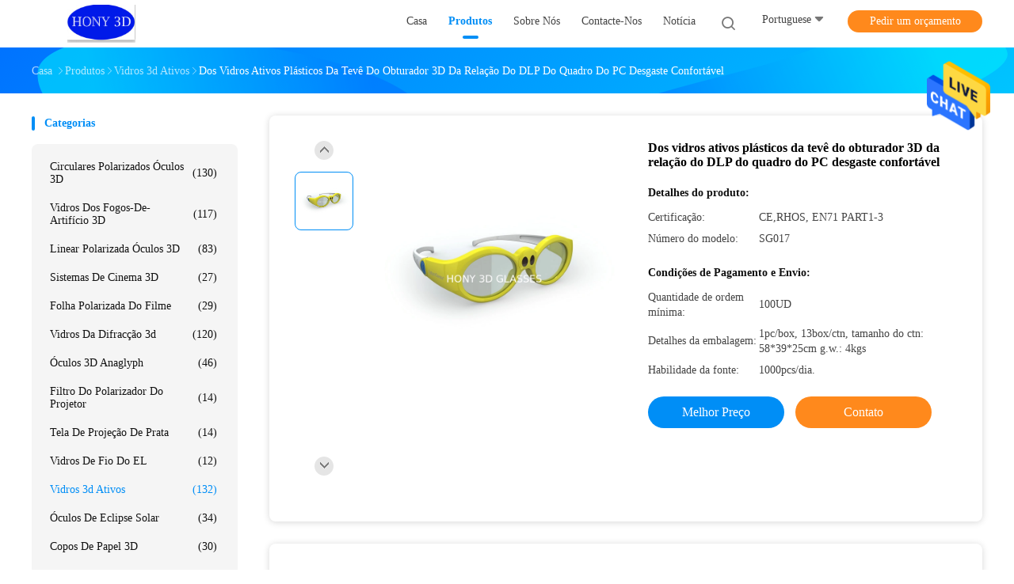

--- FILE ---
content_type: text/html
request_url: https://portuguese.circular-polarized-3dglasses.com/sale-200793-pc-plastic-frame-dlp-link-active-shutter-3d-tv-glasses-comfortable-wear.html
body_size: 26431
content:

<!DOCTYPE html>
<html >
<head>
	<meta charset="utf-8">
	<meta http-equiv="X-UA-Compatible" content="IE=edge">
	<meta name="viewport" content="width=device-width, initial-scale=1">
    <title>Dos vidros ativos plásticos da tevê do obturador 3D da relação do DLP do quadro do PC desgaste confortável</title>
    <meta name="keywords" content="vidros 3d ativos, Dos vidros ativos plásticos da tevê do obturador 3D da relação do DLP do quadro do PC desgaste confortável, vidros 3d ativos para venda, vidros 3d ativos preço" />
    <meta name="description" content="alta qualidade Dos vidros ativos plásticos da tevê do obturador 3D da relação do DLP do quadro do PC desgaste confortável da China, Líder da China vidros 3d ativos mercado de produtos, com rigoroso controle de qualidade vidros 3d ativos fábricas, produzindo alta qualidade Dos vidros ativos plásticos da tevê do obturador 3D da relação do DLP do quadro do PC desgaste confortável produtos." />
				<link rel='preload'
					  href=/photo/circular-polarized-3dglasses/sitetpl/style/common.css?ver=1625805777 as='style'><link type='text/css' rel='stylesheet'
					  href=/photo/circular-polarized-3dglasses/sitetpl/style/common.css?ver=1625805777 media='all'><meta property="og:title" content="Dos vidros ativos plásticos da tevê do obturador 3D da relação do DLP do quadro do PC desgaste confortável" />
<meta property="og:description" content="alta qualidade Dos vidros ativos plásticos da tevê do obturador 3D da relação do DLP do quadro do PC desgaste confortável da China, Líder da China vidros 3d ativos mercado de produtos, com rigoroso controle de qualidade vidros 3d ativos fábricas, produzindo alta qualidade Dos vidros ativos plásticos da tevê do obturador 3D da relação do DLP do quadro do PC desgaste confortável produtos." />
<meta property="og:type" content="product" />
<meta property="og:availability" content="instock" />
<meta property="og:site_name" content="SHENZHEN HONY OPTICAL CO.,LTD" />
<meta property="og:url" content="https://portuguese.circular-polarized-3dglasses.com/quality-200793-pc-plastic-frame-dlp-link-active-shutter-3d-tv-glasses-comfortable-wear" />
<meta property="og:image" content="https://portuguese.circular-polarized-3dglasses.com/photo/ps290433-pc_plastic_frame_dlp_link_active_shutter_3d_tv_glasses_comfortable_wear.jpg" />
<link rel="canonical" href="https://portuguese.circular-polarized-3dglasses.com/quality-200793-pc-plastic-frame-dlp-link-active-shutter-3d-tv-glasses-comfortable-wear" />
<link rel="alternate" href="https://m.portuguese.circular-polarized-3dglasses.com/quality-200793-pc-plastic-frame-dlp-link-active-shutter-3d-tv-glasses-comfortable-wear" media="only screen and (max-width: 640px)" />
<style type="text/css">
/*<![CDATA[*/
.consent__cookie {position: fixed;top: 0;left: 0;width: 100%;height: 0%;z-index: 100000;}.consent__cookie_bg {position: fixed;top: 0;left: 0;width: 100%;height: 100%;background: #000;opacity: .6;display: none }.consent__cookie_rel {position: fixed;bottom:0;left: 0;width: 100%;background: #fff;display: -webkit-box;display: -ms-flexbox;display: flex;flex-wrap: wrap;padding: 24px 80px;-webkit-box-sizing: border-box;box-sizing: border-box;-webkit-box-pack: justify;-ms-flex-pack: justify;justify-content: space-between;-webkit-transition: all ease-in-out .3s;transition: all ease-in-out .3s }.consent__close {position: absolute;top: 20px;right: 20px;cursor: pointer }.consent__close svg {fill: #777 }.consent__close:hover svg {fill: #000 }.consent__cookie_box {flex: 1;word-break: break-word;}.consent__warm {color: #777;font-size: 16px;margin-bottom: 12px;line-height: 19px }.consent__title {color: #333;font-size: 20px;font-weight: 600;margin-bottom: 12px;line-height: 23px }.consent__itxt {color: #333;font-size: 14px;margin-bottom: 12px;display: -webkit-box;display: -ms-flexbox;display: flex;-webkit-box-align: center;-ms-flex-align: center;align-items: center }.consent__itxt i {display: -webkit-inline-box;display: -ms-inline-flexbox;display: inline-flex;width: 28px;height: 28px;border-radius: 50%;background: #e0f9e9;margin-right: 8px;-webkit-box-align: center;-ms-flex-align: center;align-items: center;-webkit-box-pack: center;-ms-flex-pack: center;justify-content: center }.consent__itxt svg {fill: #3ca860 }.consent__txt {color: #a6a6a6;font-size: 14px;margin-bottom: 8px;line-height: 17px }.consent__btns {display: -webkit-box;display: -ms-flexbox;display: flex;-webkit-box-orient: vertical;-webkit-box-direction: normal;-ms-flex-direction: column;flex-direction: column;-webkit-box-pack: center;-ms-flex-pack: center;justify-content: center;flex-shrink: 0;}.consent__btn {width: 280px;height: 40px;line-height: 40px;text-align: center;background: #3ca860;color: #fff;border-radius: 4px;margin: 8px 0;-webkit-box-sizing: border-box;box-sizing: border-box;cursor: pointer }.consent__btn:hover {background: #00823b }.consent__btn.empty {color: #3ca860;border: 1px solid #3ca860;background: #fff }.consent__btn.empty:hover {background: #3ca860;color: #fff }.open .consent__cookie_bg {display: block }.open .consent__cookie_rel {bottom: 0 }@media (max-width: 760px) {.consent__btns {width: 100%;align-items: center;}.consent__cookie_rel {padding: 20px 24px }}.consent__cookie.open {display: block;}.consent__cookie {display: none;}
/*]]>*/
</style>
<script type="text/javascript">
/*<![CDATA[*/
window.isvideotpl = 0;window.detailurl = '';
var isShowGuide=0;showGuideColor=0;var company_type = 0;var webim_domain = '';

var colorUrl = '';
var aisearch = 0;
var selfUrl = '';
window.playerReportUrl='/vod/view_count/report';
var query_string = ["Products","Detail"];
var g_tp = '';
var customtplcolor = 99702;
window.predomainsub = "";
/*]]>*/
</script>
</head>
<body>
<img src="/logo.gif" style="display:none" alt="logo"/>
    <div id="floatAd" style="z-index: 110000;position:absolute;right:30px;bottom:60px;height:79px;display: block;">
                                <a href="/webim/webim_tab.html" rel="nofollow" data-uid="25209" onclick= 'setwebimCookie(25209,200793,0);' target="_blank">
            <img style="width: 80px;cursor: pointer;" alt='Enviar mensagem' src="/images/floatimage_chat.gif"/>
        </a>
                                </div>
<a style="display: none!important;" title="SHENZHEN HONY OPTICAL CO.,LTD" class="float-inquiry" href="/contactnow.html" onclick='setinquiryCookie("{\"showproduct\":1,\"pid\":\"200793\",\"name\":\"Dos vidros ativos pl\\u00e1sticos da tev\\u00ea do obturador 3D da rela\\u00e7\\u00e3o do DLP do quadro do PC desgaste confort\\u00e1vel\",\"source_url\":\"\\/sale-200793-dos-vidros-ativos-pl-sticos-da-tev-do-obturador-3d-da-rela-o-do-dlp-do-quadro-do-pc-desgaste-confort.html\",\"picurl\":\"\\/photo\\/pd290433-pc_plastic_frame_dlp_link_active_shutter_3d_tv_glasses_comfortable_wear.jpg\",\"propertyDetail\":[[\"nome\",\"Vidros da rela\\u00e7\\u00e3o 3D do DLP\"],[\"quadro:\",\"Pl\\u00e1stico do PC\"],[\"Cor:\",\"Etc. preto, vermelho, azul, amarelo.\"],[\"Aplica\\u00e7\\u00e3o\",\"o local do entretenimento, local do curso, local p\\u00fablico, p\\u00fablico comemora o local.\"]],\"company_name\":null,\"picurl_c\":\"\\/photo\\/pc290433-pc_plastic_frame_dlp_link_active_shutter_3d_tv_glasses_comfortable_wear.jpg\",\"price\":\"\",\"username\":\"Vee\",\"viewTime\":\"\\u00faltimo Login : 6 horas 14 minuts atr\\u00e1s\",\"subject\":\"Por favor, me envie mais informa\\u00e7\\u00f5es sobre o seu Dos vidros ativos pl\\u00e1sticos da tev\\u00ea do obturador 3D da rela\\u00e7\\u00e3o do DLP do quadro do PC desgaste confort\\u00e1vel\",\"countrycode\":\"JP\"}");'></a>
<script>
var originProductInfo = '';
var originProductInfo = {"showproduct":1,"pid":"200793","name":"Dos vidros ativos pl\u00e1sticos da tev\u00ea do obturador 3D da rela\u00e7\u00e3o do DLP do quadro do PC desgaste confort\u00e1vel","source_url":"\/sale-200793-dos-vidros-ativos-pl-sticos-da-tev-do-obturador-3d-da-rela-o-do-dlp-do-quadro-do-pc-desgaste-confort.html","picurl":"\/photo\/pd290433-pc_plastic_frame_dlp_link_active_shutter_3d_tv_glasses_comfortable_wear.jpg","propertyDetail":[["nome","Vidros da rela\u00e7\u00e3o 3D do DLP"],["quadro:","Pl\u00e1stico do PC"],["Cor:","Etc. preto, vermelho, azul, amarelo."],["Aplica\u00e7\u00e3o","o local do entretenimento, local do curso, local p\u00fablico, p\u00fablico comemora o local."]],"company_name":null,"picurl_c":"\/photo\/pc290433-pc_plastic_frame_dlp_link_active_shutter_3d_tv_glasses_comfortable_wear.jpg","price":"","username":"Vee","viewTime":"\u00faltimo Login : 7 horas 14 minuts atr\u00e1s","subject":"Favor enviar pre\u00e7o no seu Dos vidros ativos pl\u00e1sticos da tev\u00ea do obturador 3D da rela\u00e7\u00e3o do DLP do quadro do PC desgaste confort\u00e1vel","countrycode":"JP"};
var save_url = "/contactsave.html";
var update_url = "/updateinquiry.html";
var productInfo = {};
var defaulProductInfo = {};
var myDate = new Date();
var curDate = myDate.getFullYear()+'-'+(parseInt(myDate.getMonth())+1)+'-'+myDate.getDate();
var message = '';
var default_pop = 1;
var leaveMessageDialog = document.getElementsByClassName('leave-message-dialog')[0]; // 获取弹层
var _$$ = function (dom) {
    return document.querySelectorAll(dom);
};
resInfo = originProductInfo;
defaulProductInfo.pid = resInfo['pid'];
defaulProductInfo.productName = resInfo['name'];
defaulProductInfo.productInfo = resInfo['propertyDetail'];
defaulProductInfo.productImg = resInfo['picurl_c'];
defaulProductInfo.subject = resInfo['subject'];
defaulProductInfo.productImgAlt = resInfo['name'];
var inquirypopup_tmp = 1;
var message = 'Querida,'+'\r\n'+"Estou interessado em"+' '+trim(resInfo['name'])+", você poderia me enviar mais detalhes como tipo, tamanho, MOQ, material, etc."+'\r\n'+"Obrigado!"+'\r\n'+"Esperando sua resposta.";
var message_1 = 'Querida,'+'\r\n'+"Estou interessado em"+' '+trim(resInfo['name'])+", você poderia me enviar mais detalhes como tipo, tamanho, MOQ, material, etc."+'\r\n'+"Obrigado!"+'\r\n'+"Esperando sua resposta.";
var message_2 = 'Olá,'+'\r\n'+"Estou à procura de"+' '+trim(resInfo['name'])+", envie-me o preço, especificações e imagens."+'\r\n'+"Sua resposta rápida será muito apreciada."+'\r\n'+"Sinta-se à vontade para entrar em contato comigo para mais informações."+'\r\n'+"Muito obrigado.";
var message_3 = 'Olá,'+'\r\n'+trim(resInfo['name'])+' '+"atende minhas expectativas."+'\r\n'+"Por favor, me dê o melhor preço e algumas outras informações do produto."+'\r\n'+"Sinta-se à vontade para entrar em contato comigo pelo meu e-mail."+'\r\n'+"Muito obrigado.";

var message_4 = 'Querida,'+'\r\n'+"Qual é o preço FOB em seu"+' '+trim(resInfo['name'])+'?'+'\r\n'+"Qual é o nome da porta mais próxima?"+'\r\n'+"Por favor, responda-me o mais rápido possível, seria melhor compartilhar mais informações."+'\r\n'+"Saudações!";
var message_5 = 'Olá,'+'\r\n'+"Estou muito interessado no seu"+' '+trim(resInfo['name'])+'.'+'\r\n'+"Por favor, envie-me os detalhes do seu produto."+'\r\n'+"Aguardamos sua resposta rápida."+'\r\n'+"Sinta-se à vontade para entrar em contato comigo pelo correio."+'\r\n'+"Saudações!";

var message_6 = 'Querida,'+'\r\n'+"Forneça-nos informações sobre o seu"+' '+trim(resInfo['name'])+", como tipo, tamanho, material e, claro, o melhor preço."+'\r\n'+"Aguardamos sua resposta rápida."+'\r\n'+"Obrigado!";
var message_7 = 'Querida,'+'\r\n'+"Você pode fornecer"+' '+trim(resInfo['name'])+" para nós?"+'\r\n'+"Primeiro, queremos uma lista de preços e alguns detalhes do produto."+'\r\n'+"Espero obter uma resposta o mais rápido possível e aguardamos a cooperação."+'\r\n'+"Muito obrigado.";
var message_8 = 'Oi,'+'\r\n'+"Estou à procura de"+' '+trim(resInfo['name'])+", por favor me dê algumas informações mais detalhadas sobre o produto."+'\r\n'+"Aguardo sua resposta."+'\r\n'+"Obrigado!";
var message_9 = 'Olá,'+'\r\n'+"Seu"+' '+trim(resInfo['name'])+" atende meus requisitos muito bem."+'\r\n'+"Por favor, envie-me o preço, as especificações e o modelo similar que estarão OK."+'\r\n'+"Sinta-se à vontade para conversar comigo."+'\r\n'+"Obrigado!";
var message_10 = 'Querida,'+'\r\n'+"Quero saber mais sobre os detalhes e cotação de"+' '+trim(resInfo['name'])+'.'+'\r\n'+"Sinta-se livre para me contatar."+'\r\n'+"Saudações!";

var r = getRandom(1,10);

defaulProductInfo.message = eval("message_"+r);

var mytAjax = {

    post: function(url, data, fn) {
        var xhr = new XMLHttpRequest();
        xhr.open("POST", url, true);
        xhr.setRequestHeader("Content-Type", "application/x-www-form-urlencoded;charset=UTF-8");
        xhr.setRequestHeader("X-Requested-With", "XMLHttpRequest");
        xhr.setRequestHeader('Content-Type','text/plain;charset=UTF-8');
        xhr.onreadystatechange = function() {
            if(xhr.readyState == 4 && (xhr.status == 200 || xhr.status == 304)) {
                fn.call(this, xhr.responseText);
            }
        };
        xhr.send(data);
    },

    postform: function(url, data, fn) {
        var xhr = new XMLHttpRequest();
        xhr.open("POST", url, true);
        xhr.setRequestHeader("X-Requested-With", "XMLHttpRequest");
        xhr.onreadystatechange = function() {
            if(xhr.readyState == 4 && (xhr.status == 200 || xhr.status == 304)) {
                fn.call(this, xhr.responseText);
            }
        };
        xhr.send(data);
    }
};

function trim(str)
{
    str = str.replace(/(^\s*)/g,"");
    return str.replace(/(\s*$)/g,"");
};
function getRandom(m,n){
    var num = Math.floor(Math.random()*(m - n) + n);
    return num;
};
function strBtn(param) {

    var starattextarea = document.getElementById("textareamessage").value.length;
    var email = document.getElementById("startEmail").value;

    var default_tip = document.querySelectorAll(".watermark_container").length;
    if (20 < starattextarea && starattextarea < 3000) {
        if(default_tip>0){
            document.getElementById("textareamessage1").parentNode.parentNode.nextElementSibling.style.display = "none";
        }else{
            document.getElementById("textareamessage1").parentNode.nextElementSibling.style.display = "none";
        }

    } else {
        if(default_tip>0){
            document.getElementById("textareamessage1").parentNode.parentNode.nextElementSibling.style.display = "block";
        }else{
            document.getElementById("textareamessage1").parentNode.nextElementSibling.style.display = "block";
        }

        return;
    }

    // var re = /^([a-zA-Z0-9_-])+@([a-zA-Z0-9_-])+\.([a-zA-Z0-9_-])+/i;/*邮箱不区分大小写*/
    var re = /^[a-zA-Z0-9][\w-]*(\.?[\w-]+)*@[a-zA-Z0-9-]+(\.[a-zA-Z0-9]+)+$/i;
    if (!re.test(email)) {
        document.getElementById("startEmail").nextElementSibling.style.display = "block";
        return;
    } else {
        document.getElementById("startEmail").nextElementSibling.style.display = "none";
    }

    var subject = document.getElementById("pop_subject").value;
    var pid = document.getElementById("pop_pid").value;
    var message = document.getElementById("textareamessage").value;
    var sender_email = document.getElementById("startEmail").value;
    var tel = '';
    if (document.getElementById("tel0") != undefined && document.getElementById("tel0") != '')
        tel = document.getElementById("tel0").value;
    var form_serialize = '&tel='+tel;

    form_serialize = form_serialize.replace(/\+/g, "%2B");
    mytAjax.post(save_url,"pid="+pid+"&subject="+subject+"&email="+sender_email+"&message="+(message)+form_serialize,function(res){
        var mes = JSON.parse(res);
        if(mes.status == 200){
            var iid = mes.iid;
            document.getElementById("pop_iid").value = iid;
            document.getElementById("pop_uuid").value = mes.uuid;

            if(typeof gtag_report_conversion === "function"){
                gtag_report_conversion();//执行统计js代码
            }
            if(typeof fbq === "function"){
                fbq('track','Purchase');//执行统计js代码
            }
        }
    });
    for (var index = 0; index < document.querySelectorAll(".dialog-content-pql").length; index++) {
        document.querySelectorAll(".dialog-content-pql")[index].style.display = "none";
    };
    $('#idphonepql').val(tel);
    document.getElementById("dialog-content-pql-id").style.display = "block";
    ;
};
function twoBtnOk(param) {

    var selectgender = document.getElementById("Mr").innerHTML;
    var iid = document.getElementById("pop_iid").value;
    var sendername = document.getElementById("idnamepql").value;
    var senderphone = document.getElementById("idphonepql").value;
    var sendercname = document.getElementById("idcompanypql").value;
    var uuid = document.getElementById("pop_uuid").value;
    var gender = 2;
    if(selectgender == 'Mr.') gender = 0;
    if(selectgender == 'Mrs.') gender = 1;
    var pid = document.getElementById("pop_pid").value;
    var form_serialize = '';

        form_serialize = form_serialize.replace(/\+/g, "%2B");

    mytAjax.post(update_url,"iid="+iid+"&gender="+gender+"&uuid="+uuid+"&name="+(sendername)+"&tel="+(senderphone)+"&company="+(sendercname)+form_serialize,function(res){});

    for (var index = 0; index < document.querySelectorAll(".dialog-content-pql").length; index++) {
        document.querySelectorAll(".dialog-content-pql")[index].style.display = "none";
    };
    document.getElementById("dialog-content-pql-ok").style.display = "block";

};
function toCheckMust(name) {
    $('#'+name+'error').hide();
}
function handClidk(param) {
    var starattextarea = document.getElementById("textareamessage1").value.length;
    var email = document.getElementById("startEmail1").value;
    var default_tip = document.querySelectorAll(".watermark_container").length;
    if (20 < starattextarea && starattextarea < 3000) {
        if(default_tip>0){
            document.getElementById("textareamessage1").parentNode.parentNode.nextElementSibling.style.display = "none";
        }else{
            document.getElementById("textareamessage1").parentNode.nextElementSibling.style.display = "none";
        }

    } else {
        if(default_tip>0){
            document.getElementById("textareamessage1").parentNode.parentNode.nextElementSibling.style.display = "block";
        }else{
            document.getElementById("textareamessage1").parentNode.nextElementSibling.style.display = "block";
        }

        return;
    }

    // var re = /^([a-zA-Z0-9_-])+@([a-zA-Z0-9_-])+\.([a-zA-Z0-9_-])+/i;
    var re = /^[a-zA-Z0-9][\w-]*(\.?[\w-]+)*@[a-zA-Z0-9-]+(\.[a-zA-Z0-9]+)+$/i;
    if (!re.test(email)) {
        document.getElementById("startEmail1").nextElementSibling.style.display = "block";
        return;
    } else {
        document.getElementById("startEmail1").nextElementSibling.style.display = "none";
    }

    var subject = document.getElementById("pop_subject").value;
    var pid = document.getElementById("pop_pid").value;
    var message = document.getElementById("textareamessage1").value;
    var sender_email = document.getElementById("startEmail1").value;
    var form_serialize = tel = '';
    if (document.getElementById("tel1") != undefined && document.getElementById("tel1") != '')
        tel = document.getElementById("tel1").value;
        mytAjax.post(save_url,"email="+sender_email+"&tel="+tel+"&pid="+pid+"&message="+message+"&subject="+subject+form_serialize,function(res){

        var mes = JSON.parse(res);
        if(mes.status == 200){
            var iid = mes.iid;
            document.getElementById("pop_iid").value = iid;
            document.getElementById("pop_uuid").value = mes.uuid;
            if(typeof gtag_report_conversion === "function"){
                gtag_report_conversion();//执行统计js代码
            }
        }

    });
    for (var index = 0; index < document.querySelectorAll(".dialog-content-pql").length; index++) {
        document.querySelectorAll(".dialog-content-pql")[index].style.display = "none";
    };
    $('#idphonepql').val(tel);
    document.getElementById("dialog-content-pql-id").style.display = "block";

};
window.addEventListener('load', function () {
    $('.checkbox-wrap label').each(function(){
        if($(this).find('input').prop('checked')){
            $(this).addClass('on')
        }else {
            $(this).removeClass('on')
        }
    })
    $(document).on('click', '.checkbox-wrap label' , function(ev){
        if (ev.target.tagName.toUpperCase() != 'INPUT') {
            $(this).toggleClass('on')
        }
    })
})

function hand_video(pdata) {
    data = JSON.parse(pdata);
    productInfo.productName = data.productName;
    productInfo.productInfo = data.productInfo;
    productInfo.productImg = data.productImg;
    productInfo.subject = data.subject;

    var message = 'Querida,'+'\r\n'+"Estou interessado em"+' '+trim(data.productName)+", você poderia me enviar mais detalhes como tipo, tamanho, quantidade, material, etc."+'\r\n'+"Obrigado!"+'\r\n'+"Esperando sua resposta.";

    var message = 'Querida,'+'\r\n'+"Estou interessado em"+' '+trim(data.productName)+", você poderia me enviar mais detalhes como tipo, tamanho, MOQ, material, etc."+'\r\n'+"Obrigado!"+'\r\n'+"Esperando sua resposta.";
    var message_1 = 'Querida,'+'\r\n'+"Estou interessado em"+' '+trim(data.productName)+", você poderia me enviar mais detalhes como tipo, tamanho, MOQ, material, etc."+'\r\n'+"Obrigado!"+'\r\n'+"Esperando sua resposta.";
    var message_2 = 'Olá,'+'\r\n'+"Estou à procura de"+' '+trim(data.productName)+", envie-me o preço, especificações e imagens."+'\r\n'+"Sua resposta rápida será muito apreciada."+'\r\n'+"Sinta-se à vontade para entrar em contato comigo para mais informações."+'\r\n'+"Muito obrigado.";
    var message_3 = 'Olá,'+'\r\n'+trim(data.productName)+' '+"atende minhas expectativas."+'\r\n'+"Por favor, me dê o melhor preço e algumas outras informações do produto."+'\r\n'+"Sinta-se à vontade para entrar em contato comigo pelo meu e-mail."+'\r\n'+"Muito obrigado.";

    var message_4 = 'Querida,'+'\r\n'+"Qual é o preço FOB em seu"+' '+trim(data.productName)+'?'+'\r\n'+"Qual é o nome da porta mais próxima?"+'\r\n'+"Por favor, responda-me o mais rápido possível, seria melhor compartilhar mais informações."+'\r\n'+"Saudações!";
    var message_5 = 'Olá,'+'\r\n'+"Estou muito interessado no seu"+' '+trim(data.productName)+'.'+'\r\n'+"Por favor, envie-me os detalhes do seu produto."+'\r\n'+"Aguardamos sua resposta rápida."+'\r\n'+"Sinta-se à vontade para entrar em contato comigo pelo correio."+'\r\n'+"Saudações!";

    var message_6 = 'Querida,'+'\r\n'+"Forneça-nos informações sobre o seu"+' '+trim(data.productName)+", como tipo, tamanho, material e, claro, o melhor preço."+'\r\n'+"Aguardamos sua resposta rápida."+'\r\n'+"Obrigado!";
    var message_7 = 'Querida,'+'\r\n'+"Você pode fornecer"+' '+trim(data.productName)+" para nós?"+'\r\n'+"Primeiro, queremos uma lista de preços e alguns detalhes do produto."+'\r\n'+"Espero obter uma resposta o mais rápido possível e aguardamos a cooperação."+'\r\n'+"Muito obrigado.";
    var message_8 = 'Oi,'+'\r\n'+"Estou à procura de"+' '+trim(data.productName)+", por favor me dê algumas informações mais detalhadas sobre o produto."+'\r\n'+"Aguardo sua resposta."+'\r\n'+"Obrigado!";
    var message_9 = 'Olá,'+'\r\n'+"Seu"+' '+trim(data.productName)+" atende meus requisitos muito bem."+'\r\n'+"Por favor, envie-me o preço, as especificações e o modelo similar que estarão OK."+'\r\n'+"Sinta-se à vontade para conversar comigo."+'\r\n'+"Obrigado!";
    var message_10 = 'Querida,'+'\r\n'+"Quero saber mais sobre os detalhes e cotação de"+' '+trim(data.productName)+'.'+'\r\n'+"Sinta-se livre para me contatar."+'\r\n'+"Saudações!";

    var r = getRandom(1,10);

    productInfo.message = eval("message_"+r);
    if(parseInt(inquirypopup_tmp/10) == 1){
        productInfo.message = "";
    }
    productInfo.pid = data.pid;
    creatDialog(productInfo, 2);
};

function handDialog(pdata) {
    data = JSON.parse(pdata);
    productInfo.productName = data.productName;
    productInfo.productInfo = data.productInfo;
    productInfo.productImg = data.productImg;
    productInfo.subject = data.subject;

    var message = 'Querida,'+'\r\n'+"Estou interessado em"+' '+trim(data.productName)+", você poderia me enviar mais detalhes como tipo, tamanho, quantidade, material, etc."+'\r\n'+"Obrigado!"+'\r\n'+"Esperando sua resposta.";

    var message = 'Querida,'+'\r\n'+"Estou interessado em"+' '+trim(data.productName)+", você poderia me enviar mais detalhes como tipo, tamanho, MOQ, material, etc."+'\r\n'+"Obrigado!"+'\r\n'+"Esperando sua resposta.";
    var message_1 = 'Querida,'+'\r\n'+"Estou interessado em"+' '+trim(data.productName)+", você poderia me enviar mais detalhes como tipo, tamanho, MOQ, material, etc."+'\r\n'+"Obrigado!"+'\r\n'+"Esperando sua resposta.";
    var message_2 = 'Olá,'+'\r\n'+"Estou à procura de"+' '+trim(data.productName)+", envie-me o preço, especificações e imagens."+'\r\n'+"Sua resposta rápida será muito apreciada."+'\r\n'+"Sinta-se à vontade para entrar em contato comigo para mais informações."+'\r\n'+"Muito obrigado.";
    var message_3 = 'Olá,'+'\r\n'+trim(data.productName)+' '+"atende minhas expectativas."+'\r\n'+"Por favor, me dê o melhor preço e algumas outras informações do produto."+'\r\n'+"Sinta-se à vontade para entrar em contato comigo pelo meu e-mail."+'\r\n'+"Muito obrigado.";

    var message_4 = 'Querida,'+'\r\n'+"Qual é o preço FOB em seu"+' '+trim(data.productName)+'?'+'\r\n'+"Qual é o nome da porta mais próxima?"+'\r\n'+"Por favor, responda-me o mais rápido possível, seria melhor compartilhar mais informações."+'\r\n'+"Saudações!";
    var message_5 = 'Olá,'+'\r\n'+"Estou muito interessado no seu"+' '+trim(data.productName)+'.'+'\r\n'+"Por favor, envie-me os detalhes do seu produto."+'\r\n'+"Aguardamos sua resposta rápida."+'\r\n'+"Sinta-se à vontade para entrar em contato comigo pelo correio."+'\r\n'+"Saudações!";

    var message_6 = 'Querida,'+'\r\n'+"Forneça-nos informações sobre o seu"+' '+trim(data.productName)+", como tipo, tamanho, material e, claro, o melhor preço."+'\r\n'+"Aguardamos sua resposta rápida."+'\r\n'+"Obrigado!";
    var message_7 = 'Querida,'+'\r\n'+"Você pode fornecer"+' '+trim(data.productName)+" para nós?"+'\r\n'+"Primeiro, queremos uma lista de preços e alguns detalhes do produto."+'\r\n'+"Espero obter uma resposta o mais rápido possível e aguardamos a cooperação."+'\r\n'+"Muito obrigado.";
    var message_8 = 'Oi,'+'\r\n'+"Estou à procura de"+' '+trim(data.productName)+", por favor me dê algumas informações mais detalhadas sobre o produto."+'\r\n'+"Aguardo sua resposta."+'\r\n'+"Obrigado!";
    var message_9 = 'Olá,'+'\r\n'+"Seu"+' '+trim(data.productName)+" atende meus requisitos muito bem."+'\r\n'+"Por favor, envie-me o preço, as especificações e o modelo similar que estarão OK."+'\r\n'+"Sinta-se à vontade para conversar comigo."+'\r\n'+"Obrigado!";
    var message_10 = 'Querida,'+'\r\n'+"Quero saber mais sobre os detalhes e cotação de"+' '+trim(data.productName)+'.'+'\r\n'+"Sinta-se livre para me contatar."+'\r\n'+"Saudações!";

    var r = getRandom(1,10);

    productInfo.message = eval("message_"+r);
    if(parseInt(inquirypopup_tmp/10) == 1){
        productInfo.message = "";
    }
    productInfo.pid = data.pid;
    creatDialog(productInfo, 2);
};

function closepql(param) {

    leaveMessageDialog.style.display = 'none';
};

function closepql2(param) {

    for (var index = 0; index < document.querySelectorAll(".dialog-content-pql").length; index++) {
        document.querySelectorAll(".dialog-content-pql")[index].style.display = "none";
    };
    document.getElementById("dialog-content-pql-ok").style.display = "block";
};

function decodeHtmlEntities(str) {
    var tempElement = document.createElement('div');
    tempElement.innerHTML = str;
    return tempElement.textContent || tempElement.innerText || '';
}

function initProduct(productInfo,type){

    productInfo.productName = decodeHtmlEntities(productInfo.productName);
    productInfo.message = decodeHtmlEntities(productInfo.message);

    leaveMessageDialog = document.getElementsByClassName('leave-message-dialog')[0];
    leaveMessageDialog.style.display = "block";
    if(type == 3){
        var popinquiryemail = document.getElementById("popinquiryemail").value;
        _$$("#startEmail1")[0].value = popinquiryemail;
    }else{
        _$$("#startEmail1")[0].value = "";
    }
    _$$("#startEmail")[0].value = "";
    _$$("#idnamepql")[0].value = "";
    _$$("#idphonepql")[0].value = "";
    _$$("#idcompanypql")[0].value = "";

    _$$("#pop_pid")[0].value = productInfo.pid;
    _$$("#pop_subject")[0].value = productInfo.subject;
    
    if(parseInt(inquirypopup_tmp/10) == 1){
        productInfo.message = "";
    }

    _$$("#textareamessage1")[0].value = productInfo.message;
    _$$("#textareamessage")[0].value = productInfo.message;

    _$$("#dialog-content-pql-id .titlep")[0].innerHTML = productInfo.productName;
    _$$("#dialog-content-pql-id img")[0].setAttribute("src", productInfo.productImg);
    _$$("#dialog-content-pql-id img")[0].setAttribute("alt", productInfo.productImgAlt);

    _$$("#dialog-content-pql-id-hand img")[0].setAttribute("src", productInfo.productImg);
    _$$("#dialog-content-pql-id-hand img")[0].setAttribute("alt", productInfo.productImgAlt);
    _$$("#dialog-content-pql-id-hand .titlep")[0].innerHTML = productInfo.productName;

    if (productInfo.productInfo.length > 0) {
        var ul2, ul;
        ul = document.createElement("ul");
        for (var index = 0; index < productInfo.productInfo.length; index++) {
            var el = productInfo.productInfo[index];
            var li = document.createElement("li");
            var span1 = document.createElement("span");
            span1.innerHTML = el[0] + ":";
            var span2 = document.createElement("span");
            span2.innerHTML = el[1];
            li.appendChild(span1);
            li.appendChild(span2);
            ul.appendChild(li);

        }
        ul2 = ul.cloneNode(true);
        if (type === 1) {
            _$$("#dialog-content-pql-id .left")[0].replaceChild(ul, _$$("#dialog-content-pql-id .left ul")[0]);
        } else {
            _$$("#dialog-content-pql-id-hand .left")[0].replaceChild(ul2, _$$("#dialog-content-pql-id-hand .left ul")[0]);
            _$$("#dialog-content-pql-id .left")[0].replaceChild(ul, _$$("#dialog-content-pql-id .left ul")[0]);
        }
    };
    for (var index = 0; index < _$$("#dialog-content-pql-id .right ul li").length; index++) {
        _$$("#dialog-content-pql-id .right ul li")[index].addEventListener("click", function (params) {
            _$$("#dialog-content-pql-id .right #Mr")[0].innerHTML = this.innerHTML
        }, false)

    };

};
function closeInquiryCreateDialog() {
    document.getElementById("xuanpan_dialog_box_pql").style.display = "none";
};
function showInquiryCreateDialog() {
    document.getElementById("xuanpan_dialog_box_pql").style.display = "block";
};
function submitPopInquiry(){
    var message = document.getElementById("inquiry_message").value;
    var email = document.getElementById("inquiry_email").value;
    var subject = defaulProductInfo.subject;
    var pid = defaulProductInfo.pid;
    if (email === undefined) {
        showInquiryCreateDialog();
        document.getElementById("inquiry_email").style.border = "1px solid red";
        return false;
    };
    if (message === undefined) {
        showInquiryCreateDialog();
        document.getElementById("inquiry_message").style.border = "1px solid red";
        return false;
    };
    if (email.search(/^\w+((-\w+)|(\.\w+))*\@[A-Za-z0-9]+((\.|-)[A-Za-z0-9]+)*\.[A-Za-z0-9]+$/) == -1) {
        document.getElementById("inquiry_email").style.border= "1px solid red";
        showInquiryCreateDialog();
        return false;
    } else {
        document.getElementById("inquiry_email").style.border= "";
    };
    if (message.length < 20 || message.length >3000) {
        showInquiryCreateDialog();
        document.getElementById("inquiry_message").style.border = "1px solid red";
        return false;
    } else {
        document.getElementById("inquiry_message").style.border = "";
    };
    var tel = '';
    if (document.getElementById("tel") != undefined && document.getElementById("tel") != '')
        tel = document.getElementById("tel").value;

    mytAjax.post(save_url,"pid="+pid+"&subject="+subject+"&email="+email+"&message="+(message)+'&tel='+tel,function(res){
        var mes = JSON.parse(res);
        if(mes.status == 200){
            var iid = mes.iid;
            document.getElementById("pop_iid").value = iid;
            document.getElementById("pop_uuid").value = mes.uuid;

        }
    });
    initProduct(defaulProductInfo);
    for (var index = 0; index < document.querySelectorAll(".dialog-content-pql").length; index++) {
        document.querySelectorAll(".dialog-content-pql")[index].style.display = "none";
    };
    $('#idphonepql').val(tel);
    document.getElementById("dialog-content-pql-id").style.display = "block";

};

//带附件上传
function submitPopInquiryfile(email_id,message_id,check_sort,name_id,phone_id,company_id,attachments){

    if(typeof(check_sort) == 'undefined'){
        check_sort = 0;
    }
    var message = document.getElementById(message_id).value;
    var email = document.getElementById(email_id).value;
    var attachments = document.getElementById(attachments).value;
    if(typeof(name_id) !== 'undefined' && name_id != ""){
        var name  = document.getElementById(name_id).value;
    }
    if(typeof(phone_id) !== 'undefined' && phone_id != ""){
        var phone = document.getElementById(phone_id).value;
    }
    if(typeof(company_id) !== 'undefined' && company_id != ""){
        var company = document.getElementById(company_id).value;
    }
    var subject = defaulProductInfo.subject;
    var pid = defaulProductInfo.pid;

    if(check_sort == 0){
        if (email === undefined) {
            showInquiryCreateDialog();
            document.getElementById(email_id).style.border = "1px solid red";
            return false;
        };
        if (message === undefined) {
            showInquiryCreateDialog();
            document.getElementById(message_id).style.border = "1px solid red";
            return false;
        };

        if (email.search(/^\w+((-\w+)|(\.\w+))*\@[A-Za-z0-9]+((\.|-)[A-Za-z0-9]+)*\.[A-Za-z0-9]+$/) == -1) {
            document.getElementById(email_id).style.border= "1px solid red";
            showInquiryCreateDialog();
            return false;
        } else {
            document.getElementById(email_id).style.border= "";
        };
        if (message.length < 20 || message.length >3000) {
            showInquiryCreateDialog();
            document.getElementById(message_id).style.border = "1px solid red";
            return false;
        } else {
            document.getElementById(message_id).style.border = "";
        };
    }else{

        if (message === undefined) {
            showInquiryCreateDialog();
            document.getElementById(message_id).style.border = "1px solid red";
            return false;
        };

        if (email === undefined) {
            showInquiryCreateDialog();
            document.getElementById(email_id).style.border = "1px solid red";
            return false;
        };

        if (message.length < 20 || message.length >3000) {
            showInquiryCreateDialog();
            document.getElementById(message_id).style.border = "1px solid red";
            return false;
        } else {
            document.getElementById(message_id).style.border = "";
        };

        if (email.search(/^\w+((-\w+)|(\.\w+))*\@[A-Za-z0-9]+((\.|-)[A-Za-z0-9]+)*\.[A-Za-z0-9]+$/) == -1) {
            document.getElementById(email_id).style.border= "1px solid red";
            showInquiryCreateDialog();
            return false;
        } else {
            document.getElementById(email_id).style.border= "";
        };

    };

    mytAjax.post(save_url,"pid="+pid+"&subject="+subject+"&email="+email+"&message="+message+"&company="+company+"&attachments="+attachments,function(res){
        var mes = JSON.parse(res);
        if(mes.status == 200){
            var iid = mes.iid;
            document.getElementById("pop_iid").value = iid;
            document.getElementById("pop_uuid").value = mes.uuid;

            if(typeof gtag_report_conversion === "function"){
                gtag_report_conversion();//执行统计js代码
            }
            if(typeof fbq === "function"){
                fbq('track','Purchase');//执行统计js代码
            }
        }
    });
    initProduct(defaulProductInfo);

    if(name !== undefined && name != ""){
        _$$("#idnamepql")[0].value = name;
    }

    if(phone !== undefined && phone != ""){
        _$$("#idphonepql")[0].value = phone;
    }

    if(company !== undefined && company != ""){
        _$$("#idcompanypql")[0].value = company;
    }

    for (var index = 0; index < document.querySelectorAll(".dialog-content-pql").length; index++) {
        document.querySelectorAll(".dialog-content-pql")[index].style.display = "none";
    };
    document.getElementById("dialog-content-pql-id").style.display = "block";

};
function submitPopInquiryByParam(email_id,message_id,check_sort,name_id,phone_id,company_id){

    if(typeof(check_sort) == 'undefined'){
        check_sort = 0;
    }

    var senderphone = '';
    var message = document.getElementById(message_id).value;
    var email = document.getElementById(email_id).value;
    if(typeof(name_id) !== 'undefined' && name_id != ""){
        var name  = document.getElementById(name_id).value;
    }
    if(typeof(phone_id) !== 'undefined' && phone_id != ""){
        var phone = document.getElementById(phone_id).value;
        senderphone = phone;
    }
    if(typeof(company_id) !== 'undefined' && company_id != ""){
        var company = document.getElementById(company_id).value;
    }
    var subject = defaulProductInfo.subject;
    var pid = defaulProductInfo.pid;

    if(check_sort == 0){
        if (email === undefined) {
            showInquiryCreateDialog();
            document.getElementById(email_id).style.border = "1px solid red";
            return false;
        };
        if (message === undefined) {
            showInquiryCreateDialog();
            document.getElementById(message_id).style.border = "1px solid red";
            return false;
        };

        if (email.search(/^\w+((-\w+)|(\.\w+))*\@[A-Za-z0-9]+((\.|-)[A-Za-z0-9]+)*\.[A-Za-z0-9]+$/) == -1) {
            document.getElementById(email_id).style.border= "1px solid red";
            showInquiryCreateDialog();
            return false;
        } else {
            document.getElementById(email_id).style.border= "";
        };
        if (message.length < 20 || message.length >3000) {
            showInquiryCreateDialog();
            document.getElementById(message_id).style.border = "1px solid red";
            return false;
        } else {
            document.getElementById(message_id).style.border = "";
        };
    }else{

        if (message === undefined) {
            showInquiryCreateDialog();
            document.getElementById(message_id).style.border = "1px solid red";
            return false;
        };

        if (email === undefined) {
            showInquiryCreateDialog();
            document.getElementById(email_id).style.border = "1px solid red";
            return false;
        };

        if (message.length < 20 || message.length >3000) {
            showInquiryCreateDialog();
            document.getElementById(message_id).style.border = "1px solid red";
            return false;
        } else {
            document.getElementById(message_id).style.border = "";
        };

        if (email.search(/^\w+((-\w+)|(\.\w+))*\@[A-Za-z0-9]+((\.|-)[A-Za-z0-9]+)*\.[A-Za-z0-9]+$/) == -1) {
            document.getElementById(email_id).style.border= "1px solid red";
            showInquiryCreateDialog();
            return false;
        } else {
            document.getElementById(email_id).style.border= "";
        };

    };

    var productsku = "";
    if($("#product_sku").length > 0){
        productsku = $("#product_sku").html();
    }

    mytAjax.post(save_url,"tel="+senderphone+"&pid="+pid+"&subject="+subject+"&email="+email+"&message="+message+"&messagesku="+encodeURI(productsku),function(res){
        var mes = JSON.parse(res);
        if(mes.status == 200){
            var iid = mes.iid;
            document.getElementById("pop_iid").value = iid;
            document.getElementById("pop_uuid").value = mes.uuid;

            if(typeof gtag_report_conversion === "function"){
                gtag_report_conversion();//执行统计js代码
            }
            if(typeof fbq === "function"){
                fbq('track','Purchase');//执行统计js代码
            }
        }
    });
    initProduct(defaulProductInfo);

    if(name !== undefined && name != ""){
        _$$("#idnamepql")[0].value = name;
    }

    if(phone !== undefined && phone != ""){
        _$$("#idphonepql")[0].value = phone;
    }

    if(company !== undefined && company != ""){
        _$$("#idcompanypql")[0].value = company;
    }

    for (var index = 0; index < document.querySelectorAll(".dialog-content-pql").length; index++) {
        document.querySelectorAll(".dialog-content-pql")[index].style.display = "none";

    };
    document.getElementById("dialog-content-pql-id").style.display = "block";

};

function creat_videoDialog(productInfo, type) {

    if(type == 1){
        if(default_pop != 1){
            return false;
        }
        window.localStorage.recordDialogStatus = curDate;
    }else{
        default_pop = 0;
    }
    initProduct(productInfo, type);
    if (type === 1) {
        // 自动弹出
        for (var index = 0; index < document.querySelectorAll(".dialog-content-pql").length; index++) {

            document.querySelectorAll(".dialog-content-pql")[index].style.display = "none";
        };
        document.getElementById("dialog-content-pql").style.display = "block";
    } else {
        // 手动弹出
        for (var index = 0; index < document.querySelectorAll(".dialog-content-pql").length; index++) {
            document.querySelectorAll(".dialog-content-pql")[index].style.display = "none";
        };
        document.getElementById("dialog-content-pql-id-hand").style.display = "block";
    }
}

function creatDialog(productInfo, type) {

    if(type == 1){
        if(default_pop != 1){
            return false;
        }
        window.localStorage.recordDialogStatus = curDate;
    }else{
        default_pop = 0;
    }
    initProduct(productInfo, type);
    if (type === 1) {
        // 自动弹出
        for (var index = 0; index < document.querySelectorAll(".dialog-content-pql").length; index++) {

            document.querySelectorAll(".dialog-content-pql")[index].style.display = "none";
        };
        document.getElementById("dialog-content-pql").style.display = "block";
    } else {
        // 手动弹出
        for (var index = 0; index < document.querySelectorAll(".dialog-content-pql").length; index++) {
            document.querySelectorAll(".dialog-content-pql")[index].style.display = "none";
        };
        document.getElementById("dialog-content-pql-id-hand").style.display = "block";
    }
}

//带邮箱信息打开询盘框 emailtype=1表示带入邮箱
function openDialog(emailtype){
    var type = 2;//不带入邮箱，手动弹出
    if(emailtype == 1){
        var popinquiryemail = document.getElementById("popinquiryemail").value;
        // var re = /^([a-zA-Z0-9_-])+@([a-zA-Z0-9_-])+\.([a-zA-Z0-9_-])+/i;
        var re = /^[a-zA-Z0-9][\w-]*(\.?[\w-]+)*@[a-zA-Z0-9-]+(\.[a-zA-Z0-9]+)+$/i;
        if (!re.test(popinquiryemail)) {
            //前端提示样式;
            showInquiryCreateDialog();
            document.getElementById("popinquiryemail").style.border = "1px solid red";
            return false;
        } else {
            //前端提示样式;
        }
        var type = 3;
    }
    creatDialog(defaulProductInfo,type);
}

//上传附件
function inquiryUploadFile(){
    var fileObj = document.querySelector("#fileId").files[0];
    //构建表单数据
    var formData = new FormData();
    var filesize = fileObj.size;
    if(filesize > 10485760 || filesize == 0) {
        document.getElementById("filetips").style.display = "block";
        return false;
    }else {
        document.getElementById("filetips").style.display = "none";
    }
    formData.append('popinquiryfile', fileObj);
    document.getElementById("quotefileform").reset();
    var save_url = "/inquiryuploadfile.html";
    mytAjax.postform(save_url,formData,function(res){
        var mes = JSON.parse(res);
        if(mes.status == 200){
            document.getElementById("uploader-file-info").innerHTML = document.getElementById("uploader-file-info").innerHTML + "<span class=op>"+mes.attfile.name+"<a class=delatt id=att"+mes.attfile.id+" onclick=delatt("+mes.attfile.id+");>Delete</a></span>";
            var nowattachs = document.getElementById("attachments").value;
            if( nowattachs !== ""){
                var attachs = JSON.parse(nowattachs);
                attachs[mes.attfile.id] = mes.attfile;
            }else{
                var attachs = {};
                attachs[mes.attfile.id] = mes.attfile;
            }
            document.getElementById("attachments").value = JSON.stringify(attachs);
        }
    });
}
//附件删除
function delatt(attid)
{
    var nowattachs = document.getElementById("attachments").value;
    if( nowattachs !== ""){
        var attachs = JSON.parse(nowattachs);
        if(attachs[attid] == ""){
            return false;
        }
        var formData = new FormData();
        var delfile = attachs[attid]['filename'];
        var save_url = "/inquirydelfile.html";
        if(delfile != "") {
            formData.append('delfile', delfile);
            mytAjax.postform(save_url, formData, function (res) {
                if(res !== "") {
                    var mes = JSON.parse(res);
                    if (mes.status == 200) {
                        delete attachs[attid];
                        document.getElementById("attachments").value = JSON.stringify(attachs);
                        var s = document.getElementById("att"+attid);
                        s.parentNode.remove();
                    }
                }
            });
        }
    }else{
        return false;
    }
}

</script>
<div class="leave-message-dialog" style="display: none">
<style>
    .leave-message-dialog .close:before, .leave-message-dialog .close:after{
        content:initial;
    }
</style>
<div class="dialog-content-pql" id="dialog-content-pql" style="display: none">
    <span class="close" onclick="closepql()"><img src="/images/close.png" alt="close"></span>
    <div class="title">
        <p class="firstp-pql">Deixe um recado</p>
        <p class="lastp-pql">Ligaremos para você em breve!</p>
    </div>
    <div class="form">
        <div class="textarea">
            <textarea style='font-family: robot;'  name="" id="textareamessage" cols="30" rows="10" style="margin-bottom:14px;width:100%"
                placeholder="Por favor, digite os detalhes da sua consulta."></textarea>
        </div>
        <p class="error-pql"> <span class="icon-pql"><img src="/images/error.png" alt="SHENZHEN HONY OPTICAL CO.,LTD"></span> Por favor verifique seu email!</p>
        <input id="startEmail" type="text" placeholder="Entre em seu email" onkeydown="if(event.keyCode === 13){ strBtn();}">
        <p class="error-pql"><span class="icon-pql"><img src="/images/error.png" alt="SHENZHEN HONY OPTICAL CO.,LTD"></span> Por favor verifique seu email! </p>
                <div class="operations">
            <div class='btn' id="submitStart" type="submit" onclick="strBtn()">Submeter</div>
        </div>
            </div>
</div>
<div class="dialog-content-pql dialog-content-pql-id" id="dialog-content-pql-id" style="display:none">
        <span class="close" onclick="closepql2()"><svg t="1648434466530" class="icon" viewBox="0 0 1024 1024" version="1.1" xmlns="http://www.w3.org/2000/svg" p-id="2198" width="16" height="16"><path d="M576 512l277.333333 277.333333-64 64-277.333333-277.333333L234.666667 853.333333 170.666667 789.333333l277.333333-277.333333L170.666667 234.666667 234.666667 170.666667l277.333333 277.333333L789.333333 170.666667 853.333333 234.666667 576 512z" fill="#444444" p-id="2199"></path></svg></span>
    <div class="left">
        <div class="img"><img></div>
        <p class="titlep"></p>
        <ul> </ul>
    </div>
    <div class="right">
                <p class="title">Mais informações facilitam uma melhor comunicação.</p>
                <div style="position: relative;">
            <div class="mr"> <span id="Mr">Senhor</span>
                <ul>
                    <li>Senhor</li>
                    <li>Senhora</li>
                </ul>
            </div>
            <input style="text-indent: 80px;" type="text" id="idnamepql" placeholder="Insira seu nome">
        </div>
        <input type="text"  id="idphonepql"  placeholder="Número de telefone">
        <input type="text" id="idcompanypql"  placeholder="empresa" onkeydown="if(event.keyCode === 13){ twoBtnOk();}">
                <div class="btn form_new" id="twoBtnOk" onclick="twoBtnOk()">Está bem</div>
    </div>
</div>

<div class="dialog-content-pql dialog-content-pql-ok" id="dialog-content-pql-ok" style="display:none">
        <span class="close" onclick="closepql()"><svg t="1648434466530" class="icon" viewBox="0 0 1024 1024" version="1.1" xmlns="http://www.w3.org/2000/svg" p-id="2198" width="16" height="16"><path d="M576 512l277.333333 277.333333-64 64-277.333333-277.333333L234.666667 853.333333 170.666667 789.333333l277.333333-277.333333L170.666667 234.666667 234.666667 170.666667l277.333333 277.333333L789.333333 170.666667 853.333333 234.666667 576 512z" fill="#444444" p-id="2199"></path></svg></span>
    <div class="duihaook"></div>
        <p class="title">Submetido com sucesso!</p>
        <p class="p1" style="text-align: center; font-size: 18px; margin-top: 14px;">Ligaremos para você em breve!</p>
    <div class="btn" onclick="closepql()" id="endOk" style="margin: 0 auto;margin-top: 50px;">Está bem</div>
</div>
<div class="dialog-content-pql dialog-content-pql-id dialog-content-pql-id-hand" id="dialog-content-pql-id-hand"
    style="display:none">
     <input type="hidden" name="pop_pid" id="pop_pid" value="0">
     <input type="hidden" name="pop_subject" id="pop_subject" value="">
     <input type="hidden" name="pop_iid" id="pop_iid" value="0">
     <input type="hidden" name="pop_uuid" id="pop_uuid" value="0">
        <span class="close" onclick="closepql()"><svg t="1648434466530" class="icon" viewBox="0 0 1024 1024" version="1.1" xmlns="http://www.w3.org/2000/svg" p-id="2198" width="16" height="16"><path d="M576 512l277.333333 277.333333-64 64-277.333333-277.333333L234.666667 853.333333 170.666667 789.333333l277.333333-277.333333L170.666667 234.666667 234.666667 170.666667l277.333333 277.333333L789.333333 170.666667 853.333333 234.666667 576 512z" fill="#444444" p-id="2199"></path></svg></span>
    <div class="left">
        <div class="img"><img></div>
        <p class="titlep"></p>
        <ul> </ul>
    </div>
    <div class="right" style="float:right">
                <div class="title">
            <p class="firstp-pql">Deixe um recado</p>
            <p class="lastp-pql">Ligaremos para você em breve!</p>
        </div>
                <div class="form">
            <div class="textarea">
                <textarea style='font-family: robot;' name="message" id="textareamessage1" cols="30" rows="10"
                    placeholder="Por favor, digite os detalhes da sua consulta."></textarea>
            </div>
            <p class="error-pql"> <span class="icon-pql"><img src="/images/error.png" alt="SHENZHEN HONY OPTICAL CO.,LTD"></span> Por favor verifique seu email!</p>

                            <input style="display:none" id="tel1" name="tel" type="text" oninput="value=value.replace(/[^0-9_+-]/g,'');" placeholder="Número de telefone">
                        <input id='startEmail1' name='email' data-type='1' type='text'
                   placeholder="Entre em seu email"
                   onkeydown='if(event.keyCode === 13){ handClidk();}'>
            
            <p class='error-pql'><span class='icon-pql'>
                    <img src="/images/error.png" alt="SHENZHEN HONY OPTICAL CO.,LTD"></span> Por favor verifique seu email!            </p>

            <div class="operations">
                <div class='btn' id="submitStart1" type="submit" onclick="handClidk()">Submeter</div>
            </div>
        </div>
    </div>
</div>
</div>
<div id="xuanpan_dialog_box_pql" class="xuanpan_dialog_box_pql"
    style="display:none;background:rgba(0,0,0,.6);width:100%;height:100%;position: fixed;top:0;left:0;z-index: 999999;">
    <div class="box_pql"
      style="width:526px;height:206px;background:rgba(255,255,255,1);opacity:1;border-radius:4px;position: absolute;left: 50%;top: 50%;transform: translate(-50%,-50%);">
      <div onclick="closeInquiryCreateDialog()" class="close close_create_dialog"
        style="cursor: pointer;height:42px;width:40px;float:right;padding-top: 16px;"><span
          style="display: inline-block;width: 25px;height: 2px;background: rgb(114, 114, 114);transform: rotate(45deg); "><span
            style="display: block;width: 25px;height: 2px;background: rgb(114, 114, 114);transform: rotate(-90deg); "></span></span>
      </div>
      <div
        style="height: 72px; overflow: hidden; text-overflow: ellipsis; display:-webkit-box;-ebkit-line-clamp: 3;-ebkit-box-orient: vertical; margin-top: 58px; padding: 0 84px; font-size: 18px; color: rgba(51, 51, 51, 1); text-align: center; ">
        Por favor, deixe o seu e-mail correto e os requisitos detalhados (20-3000 caracteres).</div>
      <div onclick="closeInquiryCreateDialog()" class="close_create_dialog"
        style="width: 139px; height: 36px; background: rgba(253, 119, 34, 1); border-radius: 4px; margin: 16px auto; color: rgba(255, 255, 255, 1); font-size: 18px; line-height: 36px; text-align: center;">
        Está bem</div>
    </div>
</div>
<style>
.header_99702_101 .language-list li div:hover,
.header_99702_101 .language-list li a:hover
{
  color: #008ef6;
    }
    .header_99702_101 .language-list{
        width: 170px;
    }
    .header_99702_101 .language-list a{
        padding:0px;
    }
    .header_99702_101 .language-list li  div{
      display: block;
      line-height: 32px;
      height: 32px;
      padding: 0px;
      text-overflow: ellipsis;
      white-space: nowrap;
      overflow: hidden;
      color: #fff;
      text-decoration: none;
      font-size: 14px;
      color: #444;
      font-weight: normal;
      text-transform: capitalize;
      -webkit-transition: color .2s ease-in-out;
      -moz-transition: color .2s ease-in-out;
      -o-transition: color .2s ease-in-out;
      -ms-transition: color .2s ease-in-out;
      transition: color .2s ease-in-out;
    }
    .header_70701 .lang .lang-list div:hover,
.header_70701 .lang .lang-list a:hover
{background: #fff6ed;}
    .header_99702_101 .language-list li{
        display: flex;
    align-items: center;
    }
    .header_70701 .lang .lang-list  div{
        color: #333;
        display: block;
        padding: 8px 0px;
        white-space: nowrap;
        line-height: 24px;
    }
.header_99702_101 .language-list li::before{
  background: url("/images/css-sprite.png") no-repeat;
content: "";
margin: 0 5px;
width: 16px;
height: 12px;
display: inline-block;
flex-shrink: 0;
}

.header_99702_101 .language-list li.en::before {
background-position: 0 -74px;
}

.header_99702_101 .language-list li.fr::before {
background-position: -16px -74px;
}

.header_99702_101 .language-list li.de::before {
background-position: -34px -74px;
}

.header_99702_101 .language-list li.it::before {
background-position: -50px -74px;
}

.header_99702_101 .language-list li.ru::before {
background-position: -68px -74px;
}

.header_99702_101 .language-list li.es::before {
background-position: -85px -74px;
}

.header_99702_101 .language-list li.pt::before {
background-position: -102px -74px;
}

.header_99702_101 .language-list li.nl::before {
background-position: -119px -74px;
}

.header_99702_101 .language-list li.el::before {
background-position: -136px -74px;
}

.header_99702_101 .language-list li.ja::before {
background-position: -153px -74px;
}

.header_99702_101 .language-list li.ko::before {
background-position: -170px -74px;
}

.header_99702_101 .language-list li.ar::before {
background-position: -187px -74px;
}
.header_99702_101 .language-list li.cn::before {
background-position: -214px -62px;;
}

.header_99702_101 .language-list li.hi::before {
background-position: -204px -74px;
}

.header_99702_101 .language-list li.tr::before {
background-position: -221px -74px;
}

.header_99702_101 .language-list li.id::before {
background-position: -112px -62px;
}

.header_99702_101 .language-list li.vi::before {
background-position: -129px -62px;
}

.header_99702_101 .language-list li.th::before {
background-position: -146px -62px;
}

.header_99702_101 .language-list li.bn::before {
background-position: -162px -62px;
}

.header_99702_101 .language-list li.fa::before {
background-position: -180px -62px;
}

.header_99702_101 .language-list li.pl::before {
background-position: -197px -62px;
}
</style>
<header class="header_99702_101">
        <div class="wrap-rule fn-clear">
        <div class="float-left image-all">
            <a title="SHENZHEN HONY OPTICAL CO.,LTD" href="//portuguese.circular-polarized-3dglasses.com"><img onerror="$(this).parent().hide();" src="/logo.gif" alt="SHENZHEN HONY OPTICAL CO.,LTD" /></a>        </div>
        <div class="float-right fn-clear">
            <ul class="navigation fn-clear">
			                    					<li class="">
                                                <a target="_self" title="" href="/"><span>Casa</span></a>                                                					</li>
                                                    					<li class="on">
                                                <a target="_self" title="" href="/products.html"><span>Produtos</span></a>                                                							<dl class="ecer-sub-menu">
                                									<dd>
                                        <a title="China Circulares polarizados óculos 3D fabricantes" href="/supplier-8990-circular-polarized-3d-glasses"><span>Circulares polarizados óculos 3D</span></a>									</dd>
                                									<dd>
                                        <a title="China vidros dos fogos-de-artifício 3D fabricantes" href="/supplier-9000-3d-fireworks-glasses"><span>vidros dos fogos-de-artifício 3D</span></a>									</dd>
                                									<dd>
                                        <a title="China linear polarizada óculos 3D fabricantes" href="/supplier-8991-linear-polarized-3d-glasses"><span>linear polarizada óculos 3D</span></a>									</dd>
                                									<dd>
                                        <a title="China Sistemas de Cinema 3D fabricantes" href="/supplier-9004-3d-cinema-systems"><span>Sistemas de Cinema 3D</span></a>									</dd>
                                									<dd>
                                        <a title="China folha polarizada do filme fabricantes" href="/supplier-8997-polarized-film-sheet"><span>folha polarizada do filme</span></a>									</dd>
                                									<dd>
                                        <a title="China vidros da difracção 3d fabricantes" href="/supplier-38530-3d-diffraction-glasses"><span>vidros da difracção 3d</span></a>									</dd>
                                									<dd>
                                        <a title="China Óculos 3D anaglyph fabricantes" href="/supplier-8994-anaglyph-3d-glasses"><span>Óculos 3D anaglyph</span></a>									</dd>
                                									<dd>
                                        <a title="China Filtro do polarizador do projetor fabricantes" href="/supplier-8995-projector-polarizer-filter"><span>Filtro do polarizador do projetor</span></a>									</dd>
                                									<dd>
                                        <a title="China Tela de projeção de prata fabricantes" href="/supplier-38533-silver-projection-screen"><span>Tela de projeção de prata</span></a>									</dd>
                                									<dd>
                                        <a title="China Vidros de fio do EL fabricantes" href="/supplier-9001-el-wire-glasses"><span>Vidros de fio do EL</span></a>									</dd>
                                									<dd>
                                        <a title="China vidros 3d ativos fabricantes" href="/supplier-8988-active-3d-glasses"><span>vidros 3d ativos</span></a>									</dd>
                                									<dd>
                                        <a title="China Óculos de Eclipse solar fabricantes" href="/supplier-9002-solar-eclipse-glasses"><span>Óculos de Eclipse solar</span></a>									</dd>
                                									<dd>
                                        <a title="China copos de papel 3D fabricantes" href="/supplier-9003-paper-3d-glasses"><span>copos de papel 3D</span></a>									</dd>
                                									<dd>
                                        <a title="China O produto o mais novo de Hony fabricantes" href="/supplier-8992-hony-newest-product"><span>O produto o mais novo de Hony</span></a>									</dd>
                                							</dl>
                        					</li>
                                                                            <li class="">
                            <a target="_self" title="" href="/aboutus.html"><span>Sobre nós</span></a>                                <dl class="ecer-sub-menu">
                                    <dd><a title="" href="/aboutus.html">Quem Somos</a></dd>
                                    <dd><a title="" href="/factory.html">Fábrica</a></dd>
                                    <dd><a title="" href="/quality.html">Controle de Qualidade</a></dd>
                                </dl>
                        </li>
                                                    					<li class="">
                                                <a target="_self" title="" href="/contactus.html"><span>Contacte-nos</span></a>                                                					</li>
                                                    					<li class="">
                                                <a target="_self" title="" href="/news.html"><span>Notícia</span></a>                                                					</li>
                                
                            </ul>
            <i class="iconfont icon-search sousuo-btn"></i>
            <div class="language">
            	                <span class="current-lang">
                    <span>Portuguese</span>
                    <i class="iconfont icon-xiangxia"></i>
                </span>
                <ul class="language-list">
                	                        <li class="en  ">
                                                                                                            <div class="language-select__link" style="cursor: pointer;" onclick="window.location.href='https://www.circular-polarized-3dglasses.com/quality-200793-pc-plastic-frame-dlp-link-active-shutter-3d-tv-glasses-comfortable-wear'">English</div>
                                                </li>
                                            <li class="fr  ">
                                                                                                            <div class="language-select__link" style="cursor: pointer;" onclick="window.location.href='https://french.circular-polarized-3dglasses.com/quality-200793-pc-plastic-frame-dlp-link-active-shutter-3d-tv-glasses-comfortable-wear'">French</div>
                                                </li>
                                            <li class="de  ">
                                                                                                            <div class="language-select__link" style="cursor: pointer;" onclick="window.location.href='https://german.circular-polarized-3dglasses.com/quality-200793-pc-plastic-frame-dlp-link-active-shutter-3d-tv-glasses-comfortable-wear'">German</div>
                                                </li>
                                            <li class="it  ">
                                                                                                            <div class="language-select__link" style="cursor: pointer;" onclick="window.location.href='https://italian.circular-polarized-3dglasses.com/quality-200793-pc-plastic-frame-dlp-link-active-shutter-3d-tv-glasses-comfortable-wear'">Italian</div>
                                                </li>
                                            <li class="ru  ">
                                                                                                            <div class="language-select__link" style="cursor: pointer;" onclick="window.location.href='https://russian.circular-polarized-3dglasses.com/quality-200793-pc-plastic-frame-dlp-link-active-shutter-3d-tv-glasses-comfortable-wear'">Russian</div>
                                                </li>
                                            <li class="es  ">
                                                                                                            <div class="language-select__link" style="cursor: pointer;" onclick="window.location.href='https://spanish.circular-polarized-3dglasses.com/quality-200793-pc-plastic-frame-dlp-link-active-shutter-3d-tv-glasses-comfortable-wear'">Spanish</div>
                                                </li>
                                            <li class="pt  selected">
                                                                                                            <div class="language-select__link" style="cursor: pointer;" onclick="window.location.href='https://portuguese.circular-polarized-3dglasses.com/quality-200793-pc-plastic-frame-dlp-link-active-shutter-3d-tv-glasses-comfortable-wear'">Portuguese</div>
                                                </li>
                                            <li class="nl  ">
                                                                                                            <div class="language-select__link" style="cursor: pointer;" onclick="window.location.href='https://dutch.circular-polarized-3dglasses.com/quality-200793-pc-plastic-frame-dlp-link-active-shutter-3d-tv-glasses-comfortable-wear'">Dutch</div>
                                                </li>
                                            <li class="el  ">
                                                                                                            <div class="language-select__link" style="cursor: pointer;" onclick="window.location.href='https://greek.circular-polarized-3dglasses.com/quality-200793-pc-plastic-frame-dlp-link-active-shutter-3d-tv-glasses-comfortable-wear'">Greek</div>
                                                </li>
                                            <li class="ja  ">
                                                                                                            <div class="language-select__link" style="cursor: pointer;" onclick="window.location.href='https://japanese.circular-polarized-3dglasses.com/quality-200793-pc-plastic-frame-dlp-link-active-shutter-3d-tv-glasses-comfortable-wear'">Japanese</div>
                                                </li>
                                            <li class="ko  ">
                                                                                                            <div class="language-select__link" style="cursor: pointer;" onclick="window.location.href='https://korean.circular-polarized-3dglasses.com/quality-200793-pc-plastic-frame-dlp-link-active-shutter-3d-tv-glasses-comfortable-wear'">Korean</div>
                                                </li>
                                            <li class="ar  ">
                                                                                                            <div class="language-select__link" style="cursor: pointer;" onclick="window.location.href='https://arabic.circular-polarized-3dglasses.com/quality-200793-pc-plastic-frame-dlp-link-active-shutter-3d-tv-glasses-comfortable-wear'">Arabic</div>
                                                </li>
                                            <li class="hi  ">
                                                                                                            <div class="language-select__link" style="cursor: pointer;" onclick="window.location.href='https://hindi.circular-polarized-3dglasses.com/quality-200793-pc-plastic-frame-dlp-link-active-shutter-3d-tv-glasses-comfortable-wear'">Hindi</div>
                                                </li>
                                            <li class="tr  ">
                                                                                                            <div class="language-select__link" style="cursor: pointer;" onclick="window.location.href='https://turkish.circular-polarized-3dglasses.com/quality-200793-pc-plastic-frame-dlp-link-active-shutter-3d-tv-glasses-comfortable-wear'">Turkish</div>
                                                </li>
                                            <li class="id  ">
                                                                                                            <div class="language-select__link" style="cursor: pointer;" onclick="window.location.href='https://indonesian.circular-polarized-3dglasses.com/quality-200793-pc-plastic-frame-dlp-link-active-shutter-3d-tv-glasses-comfortable-wear'">Indonesian</div>
                                                </li>
                                            <li class="vi  ">
                                                                                                            <div class="language-select__link" style="cursor: pointer;" onclick="window.location.href='https://vietnamese.circular-polarized-3dglasses.com/quality-200793-pc-plastic-frame-dlp-link-active-shutter-3d-tv-glasses-comfortable-wear'">Vietnamese</div>
                                                </li>
                                            <li class="th  ">
                                                                                                            <div class="language-select__link" style="cursor: pointer;" onclick="window.location.href='https://thai.circular-polarized-3dglasses.com/quality-200793-pc-plastic-frame-dlp-link-active-shutter-3d-tv-glasses-comfortable-wear'">Thai</div>
                                                </li>
                                            <li class="bn  ">
                                                                                                            <div class="language-select__link" style="cursor: pointer;" onclick="window.location.href='https://bengali.circular-polarized-3dglasses.com/quality-200793-pc-plastic-frame-dlp-link-active-shutter-3d-tv-glasses-comfortable-wear'">Bengali</div>
                                                </li>
                                            <li class="fa  ">
                                                                                                            <div class="language-select__link" style="cursor: pointer;" onclick="window.location.href='https://persian.circular-polarized-3dglasses.com/quality-200793-pc-plastic-frame-dlp-link-active-shutter-3d-tv-glasses-comfortable-wear'">Persian</div>
                                                </li>
                                            <li class="pl  ">
                                                                                                            <div class="language-select__link" style="cursor: pointer;" onclick="window.location.href='https://polish.circular-polarized-3dglasses.com/quality-200793-pc-plastic-frame-dlp-link-active-shutter-3d-tv-glasses-comfortable-wear'">Polish</div>
                                                </li>
                                    </ul>
            </div>
            			<a target="_blank" class="button" rel="nofollow" title="citações" href="/contactnow.html">Pedir um orçamento</a>                    </div>
        <form action="" method="" onsubmit="return jsWidgetSearch(this,'');">
            <i class="iconfont icon-search"></i>
            <div class="searchbox">
                <input class="placeholder-input" id="header_99702_101" name="keyword" type="text" autocomplete="off" disableautocomplete="" name="keyword" placeholder="O que são você que procura..." value="">
                <button type="submit">Pesquisa</button>
            </div>
        </form>
    </div>
</header>
<script>
        var arr = ["\u00f3culos 3d Xpand","\u00d3culos 3D pl\u00e1sticos","\u00f3culos de ativo do obturador"];
    var index = Math.floor((Math.random()*arr.length));
    document.getElementById("header_99702_101").value=arr[index];
</script>
<div class="four_global_position_109">
	<div class="breadcrumb">
		<div class="contain-w" itemscope itemtype="https://schema.org/BreadcrumbList">
			<span itemprop="itemListElement" itemscope itemtype="https://schema.org/ListItem">
                <a itemprop="item" title="" href="/"><span itemprop="name">Casa</span></a>				<meta itemprop="position" content="1"/>
			</span>
            <i class="iconfont icon-rightArrow"></i><span itemprop="itemListElement" itemscope itemtype="https://schema.org/ListItem"><a itemprop="item" title="" href="/products.html"><span itemprop="name">Produtos</span></a><meta itemprop="position" content="2"/></span><i class="iconfont icon-rightArrow"></i><span itemprop="itemListElement" itemscope itemtype="https://schema.org/ListItem"><a itemprop="item" title="" href="/supplier-8988-active-3d-glasses"><span itemprop="name">vidros 3d ativos</span></a><meta itemprop="position" content="3"/></span><i class="iconfont icon-rightArrow"></i><h1><span>Dos vidros ativos plásticos da tevê do obturador 3D da relação do DLP do quadro do PC desgaste confortável</span></h1>		</div>
	</div>
</div>
    
<div class="main-content wrap-rule fn-clear">
    <aside class="left-aside">
        

<div class="teruitong_aside_list_103">
    <div class="list-title">Categorias</div>
    <ul class="aside-list">

                    <li >
                <h2><a class="link " title="China Circulares polarizados óculos 3D fabricantes" href="/supplier-8990-circular-polarized-3d-glasses">Circulares polarizados óculos 3D<span>(130)</span></a></h2>
            </li>
                    <li >
                <h2><a class="link " title="China vidros dos fogos-de-artifício 3D fabricantes" href="/supplier-9000-3d-fireworks-glasses">vidros dos fogos-de-artifício 3D<span>(117)</span></a></h2>
            </li>
                    <li >
                <h2><a class="link " title="China linear polarizada óculos 3D fabricantes" href="/supplier-8991-linear-polarized-3d-glasses">linear polarizada óculos 3D<span>(83)</span></a></h2>
            </li>
                    <li >
                <h2><a class="link " title="China Sistemas de Cinema 3D fabricantes" href="/supplier-9004-3d-cinema-systems">Sistemas de Cinema 3D<span>(27)</span></a></h2>
            </li>
                    <li >
                <h2><a class="link " title="China folha polarizada do filme fabricantes" href="/supplier-8997-polarized-film-sheet">folha polarizada do filme<span>(29)</span></a></h2>
            </li>
                    <li >
                <h2><a class="link " title="China vidros da difracção 3d fabricantes" href="/supplier-38530-3d-diffraction-glasses">vidros da difracção 3d<span>(120)</span></a></h2>
            </li>
                    <li >
                <h2><a class="link " title="China Óculos 3D anaglyph fabricantes" href="/supplier-8994-anaglyph-3d-glasses">Óculos 3D anaglyph<span>(46)</span></a></h2>
            </li>
                    <li >
                <h2><a class="link " title="China Filtro do polarizador do projetor fabricantes" href="/supplier-8995-projector-polarizer-filter">Filtro do polarizador do projetor<span>(14)</span></a></h2>
            </li>
                    <li >
                <h2><a class="link " title="China Tela de projeção de prata fabricantes" href="/supplier-38533-silver-projection-screen">Tela de projeção de prata<span>(14)</span></a></h2>
            </li>
                    <li >
                <h2><a class="link " title="China Vidros de fio do EL fabricantes" href="/supplier-9001-el-wire-glasses">Vidros de fio do EL<span>(12)</span></a></h2>
            </li>
                    <li class='on'>
                <h2><a class="link on" title="China vidros 3d ativos fabricantes" href="/supplier-8988-active-3d-glasses">vidros 3d ativos<span>(132)</span></a></h2>
            </li>
                    <li >
                <h2><a class="link " title="China Óculos de Eclipse solar fabricantes" href="/supplier-9002-solar-eclipse-glasses">Óculos de Eclipse solar<span>(34)</span></a></h2>
            </li>
                    <li >
                <h2><a class="link " title="China copos de papel 3D fabricantes" href="/supplier-9003-paper-3d-glasses">copos de papel 3D<span>(30)</span></a></h2>
            </li>
                    <li >
                <h2><a class="link " title="China O produto o mais novo de Hony fabricantes" href="/supplier-8992-hony-newest-product">O produto o mais novo de Hony<span>(32)</span></a></h2>
            </li>
        
    </ul>
</div>



        
<div class="best_product_99702_114">
    <div class="list-title">Os melhores produtos</div>
    <ul class="best-list">
                <li>
            <div class="item fn-clear">
                <a class="image-all" title="120Hz vidros ativos universais do obturador 3D" href="/quality-2364498-120hz-universal-active-shutter-3d-glasses"><img alt="120Hz vidros ativos universais do obturador 3D" class="lazyi" data-original="/photo/px408999-120hz_universal_active_shutter_3d_glasses.jpg" src="/images/load_icon.gif" /></a>                <h2 class="text-wrap">
                    <a class="text" title="120Hz vidros ativos universais do obturador 3D" href="/quality-2364498-120hz-universal-active-shutter-3d-glasses">120Hz vidros ativos universais do obturador 3D</a>                </h2>
            </div>
        </li>
                <li>
            <div class="item fn-clear">
                <a class="image-all" title="Vidros ativos universais do obturador 3D do PC" href="/quality-2364493-pc-universal-active-shutter-3d-glasses"><img alt="Vidros ativos universais do obturador 3D do PC" class="lazyi" data-original="/photo/px392358-pc_universal_active_shutter_3d_glasses.jpg" src="/images/load_icon.gif" /></a>                <h2 class="text-wrap">
                    <a class="text" title="Vidros ativos universais do obturador 3D do PC" href="/quality-2364493-pc-universal-active-shutter-3d-glasses">Vidros ativos universais do obturador 3D do PC</a>                </h2>
            </div>
        </li>
               
    </ul>
</div>

        <div class="aside_form_99702_112">
    <div class="aside-form-column">Contatos</div>
    <div class="contacts">
        <table>
                        <tr>
                <th>Contatos:</th>
                <td>Ms. Peter chen</td>
            </tr>
            
                        <tr>
                <th>Telefone: </th>
                <td>0086-13211027073</td>
            </tr>
            
                        <tr>
                <th>Fax: </th>
                <td>86-755-29045524</td>
            </tr>
                    </table>
        <div class="links">
                            <a href="mailto:maitekemtk@hotmail.com" title="SHENZHEN HONY OPTICAL CO.,LTD email" rel="noopener"><i class="iconfont icon-mail1"></i></a>
                            <a href="skype:elevenzhao85?call" title="SHENZHEN HONY OPTICAL CO.,LTD skype" rel="noopener"><i class="iconfont icon-skype1"></i></a>
                    </div>
        <a href="javascript:void(0);" class="button" onclick="creatDialog(defaulProductInfo, 2)">Contato</a>
    </div>
</div>    </aside>
    <div class="right-content">
        <div class="chai_product_detailmain_lr">
    <!--显示联系信息，商品名移动到这里-->
<div class="cont" style="position: relative;">
            <div class="s_pt_box">
            <div class="Previous_box"><a  id="prev" class="gray"></a></div>
            <div id="slidePic">
                <ul>
                     
                                            <li  class="li clickli active">
                            <a rel="nofollow" title="Dos vidros ativos plásticos da tevê do obturador 3D da relação do DLP do quadro do PC desgaste confortável"><img src="/photo/pc290433-pc_plastic_frame_dlp_link_active_shutter_3d_tv_glasses_comfortable_wear.jpg" alt="Dos vidros ativos plásticos da tevê do obturador 3D da relação do DLP do quadro do PC desgaste confortável" /></a>                        </li>
                                    </ul>
            </div>
            <div class="next_box"><a  id="next"></a></div>
        </div>
                    <div class="links fn-clear">
                <a class="iconfont icon-twitter" title="SHENZHEN HONY OPTICAL CO.,LTD Twitter" href="http://"  target="_blank" rel="noopener"></a>
                <a class="iconfont icon-facebook" title="SHENZHEN HONY OPTICAL CO.,LTD Facebook" href="http://" target="_blank" rel="noopener"></a>
                <a class="iconfont icon-social-linkedin" title="SHENZHEN HONY OPTICAL CO.,LTD LinkedIn" href="http://" target="_blank" rel="noopener"></a>
            </div>
                <div class="cont_m">
        <table width="100%" height="100%">
            <tbody>
            <tr>
                <td style="vertical-align: middle;text-align: center;">
                                        <a id="largeimg" target="_blank" title="Dos vidros ativos plásticos da tevê do obturador 3D da relação do DLP do quadro do PC desgaste confortável" href="/photo/pl290433-pc_plastic_frame_dlp_link_active_shutter_3d_tv_glasses_comfortable_wear.jpg"><img id="productImg" rel="/photo/ps290433-pc_plastic_frame_dlp_link_active_shutter_3d_tv_glasses_comfortable_wear.jpg" src="/photo/pl290433-pc_plastic_frame_dlp_link_active_shutter_3d_tv_glasses_comfortable_wear.jpg" alt="Dos vidros ativos plásticos da tevê do obturador 3D da relação do DLP do quadro do PC desgaste confortável" /></a>                </td>
            </tr>
            </tbody>
        </table>
    </div>
        <div class="cont_r cont_r_wide">
<!--显示联系信息，商品名移动到这里-->
                    <h2>Dos vidros ativos plásticos da tevê do obturador 3D da relação do DLP do quadro do PC desgaste confortável</h2>
        
        <h3>Detalhes do produto:</h3>
                    <table class="tables data" width="100%" border="0" cellpadding="0" cellspacing="0">
                <tbody>
                                    <tr>
                        <td class="p_name">Certificação:</td>
                        <td class="p_attribute">CE,RHOS, EN71 PART1-3</td>
                    </tr>
                                    <tr>
                        <td class="p_name">Número do modelo:</td>
                        <td class="p_attribute">SG017</td>
                    </tr>
                                                </tbody>
            </table>
        
                    <h3 style="margin-top: 20px;">Condições de Pagamento e Envio:</h3>
            <table class="tables data" width="100%" border="0" cellpadding="0" cellspacing="0">
                <tbody>
                                    <tr>
                        <th class="p_name">Quantidade de ordem mínima:</th>
                        <td class="p_attribute">100UD</td>
                    </tr>
                                    <tr>
                        <th class="p_name">Detalhes da embalagem:</th>
                        <td class="p_attribute">1pc/box, 13box/ctn, tamanho do ctn: 58*39*25cm g.w.: 4kgs</td>
                    </tr>
                                    <tr>
                        <th class="p_name">Habilidade da fonte:</th>
                        <td class="p_attribute">1000pcs/dia.</td>
                    </tr>
                                                </tbody>
            </table>
                                    <a href="javascript:void(0);" onclick= 'handDialog("{\"pid\":\"200793\",\"productName\":null,\"productInfo\":[[\"nome\",\"Vidros da rela\\u00e7\\u00e3o 3D do DLP\"],[\"quadro:\",\"Pl\\u00e1stico do PC\"],[\"Cor:\",\"Etc. preto, vermelho, azul, amarelo.\"],[\"Aplica\\u00e7\\u00e3o\",\"o local do entretenimento, local do curso, local p\\u00fablico, p\\u00fablico comemora o local.\"]],\"subject\":\"Eu estou interessado na sua <br>\",\"productImg\":\"\\/photo\\/pc290433-.jpg\"}")' class="btn contact_btn"
           style="display: inline-block;background:#ff771c url(/images/css-sprite.png) -260px -214px;color:#fff;padding:0 13px 0 33px;width:auto;height:25px;line-height:26px;border:0;font-size:13px;border-radius:4px;font-weight:bold;text-decoration: none;">Melhor preço</a>

            <a style="" class="ChatNow" href="javascript:void(0);" onclick= 'handDialog("{\"pid\":\"200793\",\"productName\":null,\"productInfo\":[[\"nome\",\"Vidros da rela\\u00e7\\u00e3o 3D do DLP\"],[\"quadro:\",\"Pl\\u00e1stico do PC\"],[\"Cor:\",\"Etc. preto, vermelho, azul, amarelo.\"],[\"Aplica\\u00e7\\u00e3o\",\"o local do entretenimento, local do curso, local p\\u00fablico, p\\u00fablico comemora o local.\"]],\"subject\":\"Eu estou interessado na sua <br>\",\"productImg\":\"\\/photo\\/pc290433-.jpg\"}")' rel="nofollow" >Contato</a>
                
    </div>
    <div class="clearfix"></div>
</div>
</div>
<script>
    var areaList = [
        {image:'/photo/pl290433-pc_plastic_frame_dlp_link_active_shutter_3d_tv_glasses_comfortable_wear.jpg',bigimage:'/photo/ps290433-pc_plastic_frame_dlp_link_active_shutter_3d_tv_glasses_comfortable_wear.jpg'}];
</script>

<script>
window.onload = function(){
    $("#slidePic .clickli").click(function(){
        var vid = $(this).attr("data-type");
        if(vid === "video"){
            $("#largeimg").hide();
            $("#wrapbox").show();
            $("#slidePic li").removeClass("active");
            $("#slidePic .clickvideo").addClass("active");
        }else{
            
            $("#largeimg").show();
            $("#wrapbox").hide();
            $("#slidePic .clickvideo").removeClass("active");
        }
    })
}
</script>
        <div class="product_detailmain_99702_118 contain-w">
    <div class="contant_four">
        <ul class="tab_lis_2">
            <li anchor="#detail_infomation" class="on"><a>Informação detalhada</a></li>
            <li anchor="#product_description">
                <a>Descrição de produto</a></li>
        </ul>
        <div id="detail_infomation" class="info2">
            <table width="100%" border="0" class="tab1">
                <tbody>
                    <tr>
                        <td colspan="4">
                            <p class="title" id="detail_infomation">Informação detalhada</p>
                        </td>
                    </tr>
                                            <tr>
                                                                                                <th title="nome::">nome:</th>
                                    <td title="Vidros da relação 3D do DLP:">Vidros da relação 3D do DLP</td>
                                                                    <th title="quadro:::">quadro::</th>
                                    <td title="Plástico do PC:">Plástico do PC</td>
                                                        </tr>
                                            <tr>
                                                                                                <th title="Cor:::">Cor::</th>
                                    <td title="Etc. preto, vermelho, azul, amarelo.:">Etc. preto, vermelho, azul, amarelo.</td>
                                                                    <th title="Aplicação::">Aplicação:</th>
                                    <td title="o local do entretenimento, local do curso, local público, público comemora o local.:">o local do entretenimento, local do curso, local público, público comemora o local.</td>
                                                        </tr>
                                            <tr>
                                                                                                <th title="freqüência::">freqüência:</th>
                                    <td title="120 Hz:">120 Hz</td>
                                                                    <th title="Bateria::">Bateria:</th>
                                    <td title="bateria de lítio recarregável de 3.7V 60mAh:">bateria de lítio recarregável de 3.7V 60mAh</td>
                                                        </tr>
                                            <tr>
                                                            <th colspan="1" title="Bateria::">Destacar:</th>
                                <td colspan="3" title="bateria de lítio recarregável de 3.7V 60mAh:"><h2 style='display: inline-block;font-weight: bold;font-size: 14px;'>óculos 3d Xpand</h2>, <h2 style='display: inline-block;font-weight: bold;font-size: 14px;'>óculos de ativo do obturador</h2></td>
                                                    </tr>
                                        
                </tbody>
            </table>
        </div>
        <div id="product_description" class="details_wrap">
            <h2 class="title">Descrição de produto</h2>
            <section>
                <p> <br />  <br /> <strong>Do obturador ativo plástico dos vidros da relação 3D do DLP do quadro do PC desgaste confortável</strong><br />  <br />  <br /> <strong>Vidros da relação 3D do DLP</strong><br />  <br /> <span style="font-size:14px"><span style="font-family:arial,helvetica,sans-serif"><strong>Características:</strong><span style="font-family:arial,helvetica,sans-serif"></span></span><span style="font-size:14px"></span></span><br />  </p> 

<table border="1">
	<tbody>
		<tr>
			<td style="width:192px">
			<p><span style="font-size:14px"><span style="font-family:arial,helvetica,sans-serif">Peso</span><span style="font-size:14px"></span></span></p> 
			</td>
			<td style="width:331px">
			<p><span style="font-size:14px"><span style="font-family:arial,helvetica,sans-serif">45g</span><span style="font-size:14px"></span></span></p> 
			</td>
		</tr>
		<tr>
			<td style="width:192px">
			<p><span style="font-size:14px"><span style="font-family:arial,helvetica,sans-serif">Distância</span><span style="font-size:14px"></span></span></p> 
			</td>
			<td style="width:331px">
			<p><span style="font-size:14px"><span style="font-family:arial,helvetica,sans-serif">8m</span><span style="font-size:14px"></span></span></p> 
			</td>
		</tr>
		<tr>
			<td style="width:192px">
			<p><span style="font-size:14px"><span style="font-family:arial,helvetica,sans-serif">Frequência</span><span style="font-size:14px"></span></span></p> 
			</td>
			<td style="width:331px">
			<p><span style="font-size:14px"><span style="font-family:arial,helvetica,sans-serif">120Hz</span><span style="font-size:14px"></span></span></p> 
			</td>
		</tr>
		<tr>
			<td style="width:192px">
			<p><span style="font-size:14px"><span style="font-family:arial,helvetica,sans-serif">Bateria</span><span style="font-size:14px"></span></span></p> 
			</td>
			<td style="width:331px">
			<p><span style="font-size:14px"><span style="font-family:arial,helvetica,sans-serif">bateria de lítio recarregável de 3.7V 60mAh</span><span style="font-size:14px"></span></span></p> 
			</td>
		</tr>
		<tr>
			<td style="width:192px">
			<p><span style="font-size:14px"><span style="font-family:arial,helvetica,sans-serif">Corrente de trabalho</span><span style="font-size:14px"></span></span></p> 
			</td>
			<td style="width:331px">
			<p><span style="font-size:14px"><span style="font-family:arial,helvetica,sans-serif">2.2mA</span><span style="font-size:14px"></span></span></p> 
			</td>
		</tr>
		<tr>
			<td style="width:192px">
			<p><span style="font-size:14px"><span style="font-family:arial,helvetica,sans-serif">Corrente à espera</span><span style="font-size:14px"></span></span></p> 
			</td>
			<td style="width:331px">
			<p><span style="font-size:14px"><span style="font-family:arial,helvetica,sans-serif">1.5uA</span><span style="font-size:14px"></span></span></p> 
			</td>
		</tr>
		<tr>
			<td style="width:192px">
			<p><span style="font-size:14px"><span style="font-family:arial,helvetica,sans-serif">Tempo de funcionamento da bateria</span><span style="font-size:14px"></span></span></p> 
			</td>
			<td style="width:331px">
			<p><span style="font-size:14px"><span style="font-family:arial,helvetica,sans-serif">38 horas</span><span style="font-size:14px"></span></span></p> 
			</td>
		</tr>
		<tr>
			<td style="width:192px">
			<p><span style="font-size:14px"><span style="font-family:arial,helvetica,sans-serif">Tempo de carregamento</span><span style="font-size:14px"></span></span></p> 
			</td>
			<td style="width:331px">
			<p><span style="font-size:14px"><span style="font-family:arial,helvetica,sans-serif">2 horas</span><span style="font-size:14px"></span></span></p> 
			</td>
		</tr>
		<tr>
			<td style="width:192px">
			<p><span style="font-size:14px"><span style="font-family:arial,helvetica,sans-serif">Relação</span><span style="font-size:14px"></span></span></p> 
			</td>
			<td style="width:331px">
			<p><span style="font-size:14px"><span style="font-family:arial,helvetica,sans-serif">1000:01: 00</span><span style="font-size:14px"></span></span></p> 
			</td>
		</tr>
		<tr>
			<td style="width:192px">
			<p><span style="font-size:14px"><span style="font-family:arial,helvetica,sans-serif">Transmitância</span><span style="font-size:14px"></span></span></p> 
			</td>
			<td style="width:331px">
			<p><span style="font-size:14px"><span style="font-family:arial,helvetica,sans-serif">40%±2%</span><span style="font-size:14px"></span></span></p> 
			</td>
		</tr>
		<tr>
			<td style="width:192px">
			<p><span style="font-size:14px"><span style="font-family:arial,helvetica,sans-serif">Temp de trabalho</span><span style="font-size:14px"></span></span></p> 
			</td>
			<td style="width:331px">
			<p><span style="font-size:14px"><span style="font-family:arial,helvetica,sans-serif">0℃-40℃</span><span style="font-size:14px"></span></span></p> 
			</td>
		</tr>
		<tr>
			<td style="width:192px">
			<p><span style="font-size:14px"><span style="font-family:arial,helvetica,sans-serif">Temp do armazenamento</span><span style="font-size:14px"></span></span></p> 
			</td>
			<td style="width:331px">
			<p><span style="font-size:14px"><span style="font-family:arial,helvetica,sans-serif">-20℃-60℃</span><span style="font-size:14px"></span></span></p> 
			</td>
		</tr>
	</tbody>
</table>

<p> <br /> 1. <span style="font-size:14px"><span style="font-family:arial,helvetica,sans-serif">Quadro do plástico do PC</span></span><br /> <span style="font-size:14px"><span style="font-family:arial,helvetica,sans-serif">2. lentes rápidas altas do LCD da reação</span></span><br /> <span style="font-size:14px"><span style="font-family:arial,helvetica,sans-serif">3. bateria de lítio recarregável de USB</span></span><br /> <span style="font-size:14px"><span style="font-family:arial,helvetica,sans-serif">4. refresque a taxa: 120Hz</span></span><br /> <span style="font-size:14px"><span style="font-family:arial,helvetica,sans-serif">5. peso: 45g</span></span><br /> <span style="font-size:14px"><span style="font-family:arial,helvetica,sans-serif">6. a relação 3D do DLP apronta vidros do projetor</span></span><br /> <span style="font-size:14px"><span style="font-family:arial,helvetica,sans-serif">7. projeto especial para crianças</span><span style="font-size:14px"></span></span><br />  <br /> <span style="font-size:14px"><span style="font-family:arial,helvetica,sans-serif"><strong>Descrição detalhada:</strong><span style="font-family:arial,helvetica,sans-serif"></span></span><span style="font-size:14px"></span></span><br />  <br /> <span style="font-size:14px"><span style="font-family:arial,helvetica,sans-serif">1.) modelo SG017, quadro plástico do PC, lentes rápidas altas do LCD da reação</span><span style="font-size:14px"></span></span><br />  <br /> <span style="font-size:14px"><span style="font-family:arial,helvetica,sans-serif">2.) projeto elegante com aparência da elegância </span><span style="font-size:14px"></span></span><br />  <br /> <span style="font-size:14px"><span style="font-family:arial,helvetica,sans-serif">3.) transmitância alto com a melhor experiência 3D</span><span style="font-size:14px"></span></span><br />  <br /> <span style="font-size:14px"><span style="font-family:arial,helvetica,sans-serif">4.) peso leve com menos do que 45g, confortável para vestir</span><span style="font-size:14px"></span></span><br />  <br /> <span style="font-size:14px"><span style="font-family:arial,helvetica,sans-serif">5.) baixo consumo, bateria de lítio recarregável</span><span style="font-size:14px"></span></span><br />  <br /> <span style="font-size:14px"><span style="font-family:arial,helvetica,sans-serif">6.) função à espera automática, após o minuto 3 sem sinal sincronizado,</span> <span style="font-size:14px"></span></span><br />  <span style="font-size:14px"><span style="font-family:arial,helvetica,sans-serif">os vidros entram automaticamente no modo à espera.</span><span style="font-size:14px"></span></span><br />  <br /> <span style="font-size:14px"><span style="font-family:arial,helvetica,sans-serif">7.) estendeu a escala da visão permite-o que aprecia 3D em todos os lugares na casa ou no teatro.</span><span style="font-size:14px"></span></span><br />  <br /> <span style="font-size:14px"><span style="font-family:arial,helvetica,sans-serif">8.) uso no cinema 3D, no cinema em casa, no equipamento 3D etc. médico da educação da ciência</span><span style="font-size:14px"></span></span><br />  <br /> <span style="font-size:14px"><span style="font-family:arial,helvetica,sans-serif">9.) apropriado combinar todo o tipo 3D apronte projetores, como DLP, Vivitek etc.</span><span style="font-size:14px"></span></span><br />  <br /> <span style="font-size:14px"><span style="font-family:arial,helvetica,sans-serif">10.) projeto especial para que crianças, a aparência muito bonito, a segurança e confortável vista.</span><span style="font-size:14px"></span></span><br />  <br /> <span style="font-size:14px"><span style="font-family:arial,helvetica,sans-serif"><strong>Aplicação do produto:</strong><span style="font-family:arial,helvetica,sans-serif"></span></span><span style="font-size:14px"></span></span><br />  <br /> <span style="font-size:14px"><span style="font-family:arial,helvetica,sans-serif">1.) uso no cinema 3D, no cinema em casa, no equipamento 3D etc. médico da educação da ciência </span><span style="font-size:14px"></span></span><br /> <span style="font-size:14px"><span style="font-family:arial,helvetica,sans-serif">2.) o fósforo todo o tipo 3D apronta projetores</span><span style="font-size:14px"></span></span><br /> <span style="font-size:14px"><span style="font-family:arial,helvetica,sans-serif">3.) a relação 3D do DLP apronta projetores</span> <span style="font-size:14px"></span></span><br />  <br /> <span style="font-size:14px"><span style="font-family:arial,helvetica,sans-serif"><strong>Vantagem do produto:</strong><span style="font-family:arial,helvetica,sans-serif"></span></span><span style="font-size:14px"></span></span><br />  <br /> <span style="font-size:14px"><span style="font-family:arial,helvetica,sans-serif">1.) de alta qualidade</span><span style="font-size:14px"></span></span><br /> <span style="font-size:14px"><span style="font-family:arial,helvetica,sans-serif">2.) muito preço competitivo</span><span style="font-size:14px"></span></span><br /> <span style="font-size:14px"><span style="font-family:arial,helvetica,sans-serif">3.) lentes rápidas altas do LCD da reação</span><span style="font-size:14px"></span></span><br /> <span style="font-size:14px"><span style="font-family:arial,helvetica,sans-serif">4.) espaço livre e efeito 3D forte</span><span style="font-size:14px"></span></span><br /> <span style="font-size:14px"><span style="font-family:arial,helvetica,sans-serif">5.) bom serviço</span><span style="font-size:14px"></span></span><br /> <span style="font-size:14px"><span style="font-family:arial,helvetica,sans-serif">6.) padrões Eco-amigáveis, da segurança, do CE da reunião, do ROHS, do EN71 etc.</span><span style="font-size:14px"></span></span><br /> <span style="font-size:14px"><span style="font-family:arial,helvetica,sans-serif">7.) vidros ativos profissionais do obturador do DLP</span><span style="font-size:14px"></span></span><br /> <span style="font-size:14px"><span style="font-family:arial,helvetica,sans-serif">8.) o projeto o mais atrasado com aparência excelente</span><span style="font-size:14px"></span></span><br /> <span style="font-size:14px"><span style="font-family:arial,helvetica,sans-serif">9.) muito confortável para vestir</span><span style="font-size:14px"></span></span><br /> <span style="font-size:14px"><span style="font-family:arial,helvetica,sans-serif">10.) produção em massa, entrega no tempo</span><span style="font-size:14px"></span></span><br /> <span style="font-size:14px"><span style="font-family:arial,helvetica,sans-serif">11.) projeto especial para crianças, aparência muito bonito, segurança!</span><span style="font-size:14px"></span></span><br />  <br /> <span style="font-size:14px"><span style="font-family:arial,helvetica,sans-serif"><strong> </strong><span style="font-family:arial,helvetica,sans-serif"></span></span><span style="font-size:14px"></span></span></p>            </section>
            <p></p>
                        <div class="key_wrap"><strong>etiqueta:</strong>
                                    <h2 class="tag_words">
                        <a title="óculos 3d Xpand" href="/buy-xpand_3d_glasses.html">óculos 3d Xpand</a>                    </h2>
                                    <h2 class="tag_words">
                        <a title="Óculos 3D plásticos" href="/buy-plastic_3d_glasses.html">Óculos 3D plásticos</a>                    </h2>
                                    <h2 class="tag_words">
                        <a title="óculos de ativo do obturador" href="/buy-active_shutter_glasses.html">óculos de ativo do obturador</a>                    </h2>
                                            </div>
                    </div>
    </div>
</div>      <div class="know_more_99702_115">
    <div class="form-title">Deseja saber mais detalhes sobre este produto</div>
    <form action="" class="form">
        <div class="textarea">
            <div class="placeholder">Estou interessado em Dos vidros ativos plásticos da tevê do obturador 3D da relação do DLP do quadro do PC desgaste confortável você poderia me enviar mais detalhes como tipo, tamanho, quantidade, material, etc.<br/>Obrigado!<br/>Esperando sua resposta.</div>
            <textarea id="inquiry_message_pop"></textarea>
            <label class="input-label" for="inquiry_message_pop">inquiry message</label>
        </div>
        <input type="text" id="inquiry_email_pop" placeholder="Seu email">
        <label class="input-label" for="inquiry_email_pop">inquiry email</label>

        <input type="text" id="inquiry_phone_pop" style="display:none" oninput="value=value.replace(/[^0-9_+-]/g,'');" placeholder="Número de telefone">
        <label class="input-label" for="inquiry_email_pop">inquiry phone</label>
        <button class="button" type="button" onclick="submitPopInquiryByParam('inquiry_email_pop','inquiry_message_pop',1,'','inquiry_phone_pop')">Submeter</button>
    </form>
</div>    </div>
</div>
<div class="similar_products_99702_113">
    <div class="wrap-rule">
        <div class="title">Produtos similares</div>
        <div class="pic-scroll">
            <ul class="pic-list">
                                <li>
                    <div class="item-group">
                                                       
                        <div class="item">
                            
                            <a class="image-all" title="Vidros ativos afiados do obturador 3D para a tevê, quadro eletrônico do plástico do PC dos vidros 3d" href="/sale-2364542-sharp-active-shutter-3d-glasses-for-tv-3d-electronic-glasses-pc-plastic-frame.html"><img alt="Vidros ativos afiados do obturador 3D para a tevê, quadro eletrônico do plástico do PC dos vidros 3d" class="lazyi" data-original="/photo/pt299037-sharp_active_shutter_3d_glasses_for_tv_3d_electronic_glasses_pc_plastic_frame.jpg" src="/images/load_icon.gif" /></a>                                                        <div class="item-bottom">
                                <h2 class="title-content"><a title="Vidros ativos afiados do obturador 3D para a tevê, quadro eletrônico do plástico do PC dos vidros 3d" href="/sale-2364542-sharp-active-shutter-3d-glasses-for-tv-3d-electronic-glasses-pc-plastic-frame.html">Vidros ativos afiados do obturador 3D para a tevê, quadro eletrônico do plástico do PC dos vidros 3d</a></h2>
                                <a   style="width:90%" href="javascript:void(0);" onclick='handDialog("{\"pid\":\"2364542\",\"productName\":\"Vidros ativos afiados do obturador 3D para a tev\\u00ea, quadro eletr\\u00f4nico do pl\\u00e1stico do PC dos vidros 3d\",\"productInfo\":[[\"nome\",\"\\u00f3culos 3d ativo do obturador\"],[\"quadro:\",\"Pl\\u00e1stico do PC\"],[\"cor\",\"Etc. preto, vermelho, azul, amarelo.\"],[\"tipos da tev\\u00ea 3D\",\"Sony, sharp, toshiba, philip, TCL, Hisense, konka Samsung (\"]],\"subject\":\"Por favor, citar-nos a sua Vidros ativos afiados do obturador 3D para a tev\\u00ea, quadro eletr\\u00f4nico do pl\\u00e1stico do PC dos vidros 3d\",\"productImg\":\"\\/photo\\/pc299037-sharp_active_shutter_3d_glasses_for_tv_3d_electronic_glasses_pc_plastic_frame.jpg\"}")' class="icon-button"><i
                                        class="iconfont icon-youxiang"></i><span>Melhor preço</span></a>
                            </div>
                        </div>
                                                       
                        <div class="item">
                            
                            <a class="image-all" title="Vidros ativos para o projetor, vidros de pouco peso do obturador do Anaglyph 3d do estéreo 3d" href="/sale-2364538-anaglyph-3d-active-shutter-glasses-for-projector-lightweight-3d-stereo-glasses.html"><img alt="Vidros ativos para o projetor, vidros de pouco peso do obturador do Anaglyph 3d do estéreo 3d" class="lazyi" data-original="/photo/pt396137-anaglyph_3d_active_shutter_glasses_for_projector_lightweight_3d_stereo_glasses.jpg" src="/images/load_icon.gif" /></a>                                                        <div class="item-bottom">
                                <h2 class="title-content"><a title="Vidros ativos para o projetor, vidros de pouco peso do obturador do Anaglyph 3d do estéreo 3d" href="/sale-2364538-anaglyph-3d-active-shutter-glasses-for-projector-lightweight-3d-stereo-glasses.html">Vidros ativos para o projetor, vidros de pouco peso do obturador do Anaglyph 3d do estéreo 3d</a></h2>
                                <a   style="width:90%" href="javascript:void(0);" onclick='handDialog("{\"pid\":\"2364538\",\"productName\":\"Vidros ativos para o projetor, vidros de pouco peso do obturador do Anaglyph 3d do est\\u00e9reo 3d\",\"productInfo\":[[\"nome\",\"3d \\u00f3culos\"],[\"quadro:\",\"Pl\\u00e1stico do PC\"],[\"Cor:\",\"Etc. preto, vermelho, azul, amarelo.\"],[\"Aplica\\u00e7\\u00e3o\",\"casa\"]],\"subject\":\"Qual \\u00e9 o tempo de entrega em Vidros ativos para o projetor, vidros de pouco peso do obturador do Anaglyph 3d do est\\u00e9reo 3d\",\"productImg\":\"\\/photo\\/pc396137-anaglyph_3d_active_shutter_glasses_for_projector_lightweight_3d_stereo_glasses.jpg\"}")' class="icon-button"><i
                                        class="iconfont icon-youxiang"></i><span>Melhor preço</span></a>
                            </div>
                        </div>
                                                       
                        <div class="item">
                            
                            <a class="image-all" title="Vidros altos de Xpand IR 3D do transmitância impermeáveis para o adulto/crianças" href="/sale-2364537-high-transmittance-xpand-ir-3d-glasses-waterproof-for-adult-kids.html"><img alt="Vidros altos de Xpand IR 3D do transmitância impermeáveis para o adulto/crianças" class="lazyi" data-original="/photo/pt410057-high_transmittance_xpand_ir_3d_glasses_waterproof_for_adult_kids.jpg" src="/images/load_icon.gif" /></a>                                                        <div class="item-bottom">
                                <h2 class="title-content"><a title="Vidros altos de Xpand IR 3D do transmitância impermeáveis para o adulto/crianças" href="/sale-2364537-high-transmittance-xpand-ir-3d-glasses-waterproof-for-adult-kids.html">Vidros altos de Xpand IR 3D do transmitância impermeáveis para o adulto/crianças</a></h2>
                                <a   style="width:90%" href="javascript:void(0);" onclick='handDialog("{\"pid\":\"2364537\",\"productName\":\"Vidros altos de Xpand IR 3D do transmit\\u00e2ncia imperme\\u00e1veis para o adulto\\/crian\\u00e7as\",\"productInfo\":[[\"nome\",\"\\u00f3culos 3d Xpand\"],[\"quadro:\",\"Pl\\u00e1stico do PC\"],[\"Cor:\",\"Etc. preto, vermelho, azul, amarelo.\"],[\"Aplica\\u00e7\\u00e3o\",\"o local do entretenimento, local do curso, local p\\u00fablico, p\\u00fablico comemora o local.\"]],\"subject\":\"Por favor, me envie mais informa\\u00e7\\u00f5es sobre o seu Vidros altos de Xpand IR 3D do transmit\\u00e2ncia imperme\\u00e1veis para o adulto\\/crian\\u00e7as\",\"productImg\":\"\\/photo\\/pc410057-high_transmittance_xpand_ir_3d_glasses_waterproof_for_adult_kids.jpg\"}")' class="icon-button"><i
                                        class="iconfont icon-youxiang"></i><span>Melhor preço</span></a>
                            </div>
                        </div>
                                                       
                        <div class="item">
                            
                            <a class="image-all" title="Vidros universais do Active 3d, vidros Rechangeable do obturador de Xpand 3D" href="/sale-2364535-universal-active-3d-glasses-xpand-3d-shutter-glasses-rechangeable.html"><img alt="Vidros universais do Active 3d, vidros Rechangeable do obturador de Xpand 3D" class="lazyi" data-original="/photo/pt410060-universal_active_3d_glasses_xpand_3d_shutter_glasses_rechangeable.jpg" src="/images/load_icon.gif" /></a>                                                        <div class="item-bottom">
                                <h2 class="title-content"><a title="Vidros universais do Active 3d, vidros Rechangeable do obturador de Xpand 3D" href="/sale-2364535-universal-active-3d-glasses-xpand-3d-shutter-glasses-rechangeable.html">Vidros universais do Active 3d, vidros Rechangeable do obturador de Xpand 3D</a></h2>
                                <a   style="width:90%" href="javascript:void(0);" onclick='handDialog("{\"pid\":\"2364535\",\"productName\":\"Vidros universais do Active 3d, vidros Rechangeable do obturador de Xpand 3D\",\"productInfo\":[[\"nome\",\"\\u00f3culos 3d Xpand\"],[\"quadro:\",\"Pl\\u00e1stico do PC\"],[\"Cor:\",\"Etc. preto, vermelho, azul, amarelo.\"],[\"Aplica\\u00e7\\u00e3o\",\"o local do entretenimento, local do curso, local p\\u00fablico, p\\u00fablico comemora o local.\"]],\"subject\":\"Qual \\u00e9 o seu melhor pre\\u00e7o para Vidros universais do Active 3d, vidros Rechangeable do obturador de Xpand 3D\",\"productImg\":\"\\/photo\\/pc410060-universal_active_3d_glasses_xpand_3d_shutter_glasses_rechangeable.jpg\"}")' class="icon-button"><i
                                        class="iconfont icon-youxiang"></i><span>Melhor preço</span></a>
                            </div>
                        </div>
                                            </div>
                </li>
                                <li>
                    <div class="item-group">
                                                       
                        <div class="item">
                            
                            <a class="image-all" title="Bateria recarregável dos vidros Cr2032 do Active 3d de Xpand da elegância, costume da cor" href="/sale-280580-elegance-xpand-rechargeable-active-3d-glasses-cr2032-battery-color-custom.html"><img alt="Bateria recarregável dos vidros Cr2032 do Active 3d de Xpand da elegância, costume da cor" class="lazyi" data-original="/photo/pt396019-elegance_xpand_rechargeable_active_3d_glasses_cr2032_battery_color_custom.jpg" src="/images/load_icon.gif" /></a>                                                        <div class="item-bottom">
                                <h2 class="title-content"><a title="Bateria recarregável dos vidros Cr2032 do Active 3d de Xpand da elegância, costume da cor" href="/sale-280580-elegance-xpand-rechargeable-active-3d-glasses-cr2032-battery-color-custom.html">Bateria recarregável dos vidros Cr2032 do Active 3d de Xpand da elegância, costume da cor</a></h2>
                                <a   style="width:90%" href="javascript:void(0);" onclick='handDialog("{\"pid\":\"280580\",\"productName\":\"Bateria recarreg\\u00e1vel dos vidros Cr2032 do Active 3d de Xpand da eleg\\u00e2ncia, costume da cor\",\"productInfo\":[[\"nome\",\"Vidros de Xpand 3D\"],[\"quadro:\",\"Pl\\u00e1stico do PC\"],[\"Cor:\",\"Etc. preto, vermelho, azul, amarelo.\"],[\"Aplica\\u00e7\\u00e3o\",\"o local do entretenimento, local do curso, local p\\u00fablico, p\\u00fablico comemora o local.\"]],\"subject\":\"Eu estou interessado na sua Bateria recarreg\\u00e1vel dos vidros Cr2032 do Active 3d de Xpand da eleg\\u00e2ncia, costume da cor\",\"productImg\":\"\\/photo\\/pc396019-elegance_xpand_rechargeable_active_3d_glasses_cr2032_battery_color_custom.jpg\"}")' class="icon-button"><i
                                        class="iconfont icon-youxiang"></i><span>Melhor preço</span></a>
                            </div>
                        </div>
                                                       
                        <div class="item">
                            
                            <a class="image-all" title="Vidros 3d de pouco peso para a tevê 3D, 200 horas recarregáveis plásticos de Xpand de tempo da bateria" href="/sale-280576-plastic-xpand-rechargeable-3d-glasses-light-weight-for-3d-tv-200-hours-battery-lifespan.html"><img alt="Vidros 3d de pouco peso para a tevê 3D, 200 horas recarregáveis plásticos de Xpand de tempo da bateria" class="lazyi" data-original="/photo/pt396030-plastic_xpand_rechargeable_3d_glasses_light_weight_for_3d_tv_200_hours_battery_lifespan.jpg" src="/images/load_icon.gif" /></a>                                                        <div class="item-bottom">
                                <h2 class="title-content"><a title="Vidros 3d de pouco peso para a tevê 3D, 200 horas recarregáveis plásticos de Xpand de tempo da bateria" href="/sale-280576-plastic-xpand-rechargeable-3d-glasses-light-weight-for-3d-tv-200-hours-battery-lifespan.html">Vidros 3d de pouco peso para a tevê 3D, 200 horas recarregáveis plásticos de Xpand de tempo da bateria</a></h2>
                                <a   style="width:90%" href="javascript:void(0);" onclick='handDialog("{\"pid\":\"280576\",\"productName\":\"Vidros 3d de pouco peso para a tev\\u00ea 3D, 200 horas recarreg\\u00e1veis pl\\u00e1sticos de Xpand de tempo da bateria\",\"productInfo\":[[\"nome\",\"Vidros de Xpand 3D\"],[\"quadro:\",\"Pl\\u00e1stico do PC\"],[\"Cor:\",\"Etc. preto, vermelho, azul, amarelo.\"],[\"Aplica\\u00e7\\u00e3o\",\"TV 3D\"]],\"subject\":\"Qual \\u00e9 o pre\\u00e7o FOB no seu Vidros 3d de pouco peso para a tev\\u00ea 3D, 200 horas recarreg\\u00e1veis pl\\u00e1sticos de Xpand de tempo da bateria\",\"productImg\":\"\\/photo\\/pc396030-plastic_xpand_rechargeable_3d_glasses_light_weight_for_3d_tv_200_hours_battery_lifespan.jpg\"}")' class="icon-button"><i
                                        class="iconfont icon-youxiang"></i><span>Melhor preço</span></a>
                            </div>
                        </div>
                                                       
                        <div class="item">
                            
                            <a class="image-all" title="vidros 3D ativos do projeto 120Hz artístico com a bateria de lítio Cr2032" href="/sale-214982-120hz-artistic-design-active-3d-glasses-with-cr2032-lithium-battery.html"><img alt="vidros 3D ativos do projeto 120Hz artístico com a bateria de lítio Cr2032" class="lazyi" data-original="/photo/pt396080-120hz_artistic_design_active_3d_glasses_with_cr2032_lithium_battery.jpg" src="/images/load_icon.gif" /></a>                                                        <div class="item-bottom">
                                <h2 class="title-content"><a title="vidros 3D ativos do projeto 120Hz artístico com a bateria de lítio Cr2032" href="/sale-214982-120hz-artistic-design-active-3d-glasses-with-cr2032-lithium-battery.html">vidros 3D ativos do projeto 120Hz artístico com a bateria de lítio Cr2032</a></h2>
                                <a   style="width:90%" href="javascript:void(0);" onclick='handDialog("{\"pid\":\"214982\",\"productName\":\"vidros 3D ativos do projeto 120Hz art\\u00edstico com a bateria de l\\u00edtio Cr2032\",\"productInfo\":[[\"nome\",\"\\u00f3culos 3d Xpand\"],[\"quadro:\",\"Pl\\u00e1stico do PC\"],[\"Cor:\",\"Etc. preto, vermelho, azul, amarelo.\"],[\"Aplica\\u00e7\\u00e3o\",\"o local do entretenimento, local do curso, local p\\u00fablico, p\\u00fablico comemora o local.\"]],\"subject\":\"Por favor, me envie mais informa\\u00e7\\u00f5es sobre o seu vidros 3D ativos do projeto 120Hz art\\u00edstico com a bateria de l\\u00edtio Cr2032\",\"productImg\":\"\\/photo\\/pc396080-120hz_artistic_design_active_3d_glasses_with_cr2032_lithium_battery.jpg\"}")' class="icon-button"><i
                                        class="iconfont icon-youxiang"></i><span>Melhor preço</span></a>
                            </div>
                        </div>
                                                       
                        <div class="item">
                            
                            <a class="image-all" title="Obturador ativo dos vidros dimensionais feitos sob encomenda de Xpand 3, vidros 3D estereoscopicamente" href="/sale-214981-custom-xpand-3-dimensional-glasses-active-shutter-stereoscopic-3d-glasses.html"><img alt="Obturador ativo dos vidros dimensionais feitos sob encomenda de Xpand 3, vidros 3D estereoscopicamente" class="lazyi" data-original="/photo/pt396089-custom_xpand_3_dimensional_glasses_active_shutter_stereoscopic_3d_glasses.jpg" src="/images/load_icon.gif" /></a>                                                        <div class="item-bottom">
                                <h2 class="title-content"><a title="Obturador ativo dos vidros dimensionais feitos sob encomenda de Xpand 3, vidros 3D estereoscopicamente" href="/sale-214981-custom-xpand-3-dimensional-glasses-active-shutter-stereoscopic-3d-glasses.html">Obturador ativo dos vidros dimensionais feitos sob encomenda de Xpand 3, vidros 3D estereoscopicamente</a></h2>
                                <a   style="width:90%" href="javascript:void(0);" onclick='handDialog("{\"pid\":\"214981\",\"productName\":\"Obturador ativo dos vidros dimensionais feitos sob encomenda de Xpand 3, vidros 3D estereoscopicamente\",\"productInfo\":[[\"nome\",\"\\u00f3culos 3d Xpand\"],[\"quadro:\",\"Pl\\u00e1stico do PC\"],[\"Cor:\",\"Etc. preto, vermelho, azul, amarelo.\"],[\"Aplica\\u00e7\\u00e3o\",\"o local do entretenimento, local do curso, local p\\u00fablico, p\\u00fablico comemora o local.\"]],\"subject\":\"Por favor, envie-me uma cita\\u00e7\\u00e3o em seu Obturador ativo dos vidros dimensionais feitos sob encomenda de Xpand 3, vidros 3D estereoscopicamente\",\"productImg\":\"\\/photo\\/pc396089-custom_xpand_3_dimensional_glasses_active_shutter_stereoscopic_3d_glasses.jpg\"}")' class="icon-button"><i
                                        class="iconfont icon-youxiang"></i><span>Melhor preço</span></a>
                            </div>
                        </div>
                                            </div>
                </li>
                            </ul>
            <i class="prev iconfont icon-zuo"></i>
            <i class="next iconfont icon-arrowleft"></i>
        </div>
    </div>
</div><footer class="footer_99702_110">
    <div class="wrap-rule">
        <div class="footer-content fn-clear">
            <!--sgs-->
            
            <div class="item">
                <div class="footer-title">sobre</div>
                                                    <a target="_blank" class="a-link" title="" href="/">Casa</a>                                    <a target="_blank" class="a-link" title="" href="/products.html">Produtos</a>                                    <a target="_blank" class="a-link" title="" href="/aboutus.html">Sobre nós</a>                                    <a target="_blank" class="a-link" title="" href="/news.html">Notícia</a>                                    <a target="_blank" class="a-link" title="" href="/sitemap.html">Sitemap</a>                                                    <a target="_blank" class="a-link" href="https://m.portuguese.circular-polarized-3dglasses.com" rel="noopener">Site para celular</a>
                                <a href='/privacy.html' class='a-link' rel='nofollow' >Política de Privacidade</a>            </div>
                            <div class="item lists">
                                            <div class="footer-title"><a class="a-link" title="China vidros da difracção 3d fabricantes" href="/supplier-38530-3d-diffraction-glasses">vidros da difracção 3d</a></div>
                        <ul class="lists-item">
                                                            <li>
                                    <h2><a class="a-link" title="China Vidros plásticos do arco-íris dos fogos-de-artifício 3D da difração do quadro vermelho do coração para o partido" href="/sale-330914-red-heart-frame-plastic-diffraction-fireworks-3d-rainbow-glasses-for-party.html">Vidros plásticos do arco-íris dos fogos-de-artifício 3D da difração do quadro vermelho do coração para o partido</a></h2>
                                </li>
                                                            <li>
                                    <h2><a class="a-link" title="China 13500 linhas iluminam os vidros do entusiasmo dos fogos-de-artifício de prisma da difração dos Gratings plásticos" href="/sale-330910-13500-lines-light-gratings-diffraction-prism-fireworks-rave-glasses-plastic.html">13500 linhas iluminam os vidros do entusiasmo dos fogos-de-artifício de prisma da difração dos Gratings plásticos</a></h2>
                                </li>
                                                            <li>
                                    <h2><a class="a-link" title="China Vidros dobro plásticos da difração dos fogos-de-artifício 3D para a mostra do laser do Natal &amp;amp; o partido engraçado" href="/sale-330918-plastic-double-fireworks-3d-diffraction-glasses-for-christmas-laser-show-funny-party.html">Vidros dobro plásticos da difração dos fogos-de-artifício 3D para a mostra do laser do Natal &amp; o partido engraçado</a></h2>
                                </li>
                                                    </ul>
                                    </div>
                            <div class="item lists">
                                            <div class="footer-title"><a class="a-link" title="China Circulares polarizados óculos 3D fabricantes" href="/supplier-8990-circular-polarized-3d-glasses">Circulares polarizados óculos 3D</a></div>
                        <ul class="lists-item">
                                                            <li>
                                    <h2><a class="a-link" title="China O costume imprimiu vidros polarizados 3D do plástico, vidros circulares da polarização" href="/sale-200002-custom-printed-plastic-3d-polarized-glasses-circular-polarization-glasses.html">O costume imprimiu vidros polarizados 3D do plástico, vidros circulares da polarização</a></h2>
                                </li>
                                                            <li>
                                    <h2><a class="a-link" title="China Faça a logotipo feito sob encomenda circular passiva plástica vidros reais polarizados de D 3D para cinemas" href="/sale-200006-make-custom-logo-plastic-passive-circular-polarized-real-d-3d-glasses-for-cinemas.html">Faça a logotipo feito sob encomenda circular passiva plástica vidros reais polarizados de D 3D para cinemas</a></h2>
                                </li>
                                                            <li>
                                    <h2><a class="a-link" title="China O costume do adulto &amp;amp; das crianças imprimiu os vidros 3D polarizados D reais circulares plásticos" href="/sale-200817-adult-kids-custom-printed-plastic-circular-real-d-polarized-3d-glasses.html">O costume do adulto &amp; das crianças imprimiu os vidros 3D polarizados D reais circulares plásticos</a></h2>
                                </li>
                                                    </ul>
                                    </div>
            
            <div class="item contacts">
                <div class="footer-title">Siga-nos</div>
                <div class="contact-item"><i class="iconfont icon-address"></i><span>4o Assoalho, A de construção, parque de ciência de Jinlaiwang, Jiayi Industril Zoon, estrada de Guiyue, vila de Guihua, cidade de Guanlan, distrito de Baoan, Shenzhen, Guangdong, China</span></div>
                <div class="contact-item"><i class="iconfont icon-phone1"></i><span>0086-13211027073</span></div>
                <a href="mailto:maitekemtk@hotmail.com" class="contact-item"><i class="iconfont icon-mail2"></i><span>maitekemtk@hotmail.com</span></a>
                                <div class="links">
                    
                    
                    
                                    </div>

            </div>
            <div class="item form-wrap">
                <div class="footer-title">Envie-nos</div>
                <input type="text" placeholder="Seu email" id="inquiry_email">
                <input type="text" style="display:none" oninput="value=value.replace(/[^0-9_+-]/g,'');" placeholder="Número de telefone" id="tel">
                <textarea name="" placeholder="Envie sua pergunta para nós" name="message" id="inquiry_message"></textarea>
                <button type="button" onclick="submitPopInquiry()"><span>Envie</span><i class="iconfont icon-arrowleft"></i></button>
            </div>
        </div>
        <div class="copyright">China bom qualidade Circulares polarizados óculos 3D fornecedor. © 2011 - 2025 circular-polarized-3dglasses.com. All Rights Reserved.         </div>
            </div>
</footer>
<style type="text/css">.vr-asidebox {position: fixed; bottom: 290px; left: 16px; width: 160px; height: 90px; background: #eee; overflow: hidden; border: 4px solid rgba(4, 120, 237, 0.24); box-shadow: 0px 8px 16px rgba(0, 0, 0, 0.08); border-radius: 8px; display: none; z-index: 1000; } .vr-small {position: fixed; bottom: 290px; left: 16px; width: 72px; height: 90px; background: url(/images/ctm_icon_vr.png) no-repeat center; background-size: 69.5px; overflow: hidden; display: none; cursor: pointer; z-index: 1000; display: block; text-decoration: none; } .vr-group {position: relative; } .vr-animate {width: 160px; height: 90px; background: #eee; position: relative; } .js-marquee {/*margin-right: 0!important;*/ } .vr-link {position: absolute; top: 0; left: 0; width: 100%; height: 100%; display: none; } .vr-mask {position: absolute; top: 0px; left: 0px; width: 100%; height: 100%; display: block; background: #000; opacity: 0.4; } .vr-jump {position: absolute; top: 0px; left: 0px; width: 100%; height: 100%; display: block; background: url(/images/ctm_icon_see.png) no-repeat center center; background-size: 34px; font-size: 0; } .vr-close {position: absolute; top: 50%; right: 0px; width: 16px; height: 20px; display: block; transform: translate(0, -50%); background: rgba(255, 255, 255, 0.6); border-radius: 4px 0px 0px 4px; cursor: pointer; } .vr-close i {position: absolute; top: 0px; left: 0px; width: 100%; height: 100%; display: block; background: url(/images/ctm_icon_left.png) no-repeat center center; background-size: 16px; } .vr-group:hover .vr-link {display: block; } .vr-logo {position: absolute; top: 4px; left: 4px; width: 50px; height: 14px; background: url(/images/ctm_icon_vrshow.png) no-repeat; background-size: 48px; }
</style>

			<script type='text/javascript' src='/js/jquery.js'></script>
					  <script type='text/javascript' src='/js/common_99702.js'></script><script type="text/javascript"> (function() {var e = document.createElement('script'); e.type = 'text/javascript'; e.async = true; e.src = '/stats.js'; var s = document.getElementsByTagName('script')[0]; s.parentNode.insertBefore(e, s); })(); </script><noscript><img style="display:none" src="/stats.php" width=0 height=0 rel="nofollow"/></noscript>
<script type="text/javascript">

  var _gaq = _gaq || [];
  _gaq.push(['_setAccount', 'UA-27884260-1']);
  _gaq.push(['_setDomainName', 'circular-polarized-3dglasses.com']);
  _gaq.push(['_trackPageview']);

  (function() {
    var ga = document.createElement('script'); ga.type = 'text/javascript'; ga.async = true;
    ga.src = ('https:' == document.location.protocol ? 'https://ssl' : 'http://www') + '.google-analytics.com/ga.js';
    var s = document.getElementsByTagName('script')[0]; s.parentNode.insertBefore(ga, s);
  })();

</script><script type="text/javascript">
/*<![CDATA[*/

									var htmlContent = `
								<div class="consent__cookie">
									<div class="consent__cookie_bg"></div>
									<div class="consent__cookie_rel">
										<div class="consent__close" onclick="allConsentNotGranted()">
											<svg t="1709102891149" class="icon" viewBox="0 0 1024 1024" version="1.1" xmlns="http://www.w3.org/2000/svg" p-id="3596" xmlns:xlink="http://www.w3.org/1999/xlink" width="32" height="32">
												<path d="M783.36 195.2L512 466.56 240.64 195.2a32 32 0 0 0-45.44 45.44L466.56 512l-271.36 271.36a32 32 0 0 0 45.44 45.44L512 557.44l271.36 271.36a32 32 0 0 0 45.44-45.44L557.44 512l271.36-271.36a32 32 0 0 0-45.44-45.44z" fill="#2C2C2C" p-id="3597"></path>
											</svg>
										</div>
										<div class="consent__cookie_box">
											<div class="consent__warm">Bem-vindo ao circular-polarized-3dglasses.com</div>
											<div class="consent__title">circular-polarized-3dglasses.com solicita o seu consentimento para utilizar os seus dados pessoais para:</div>
											<div class="consent__itxt"><i><svg t="1707012116255" class="icon" viewBox="0 0 1024 1024" version="1.1" xmlns="http://www.w3.org/2000/svg" p-id="11708" xmlns:xlink="http://www.w3.org/1999/xlink" width="20" height="20">
														<path d="M768 890.88H256a90.88 90.88 0 0 1-81.28-50.56 94.08 94.08 0 0 1 7.04-99.2A412.16 412.16 0 0 1 421.12 576a231.68 231.68 0 1 1 181.76 0 412.16 412.16 0 0 1 241.92 163.2 94.08 94.08 0 0 1 7.04 99.2 90.88 90.88 0 0 1-83.84 52.48zM512 631.68a344.96 344.96 0 0 0-280.96 146.56 30.08 30.08 0 0 0 0 32.64 26.88 26.88 0 0 0 24.32 16H768a26.88 26.88 0 0 0 24.32-16 30.08 30.08 0 0 0 0-32.64A344.96 344.96 0 0 0 512 631.68z m0-434.56a167.68 167.68 0 1 0 167.68 167.68A167.68 167.68 0 0 0 512 197.12z" p-id="11709"></path>
													</svg></i>Publicidade e conteúdo personalizados, medição de publicidade e conteúdo, investigação de público e desenvolvimento de serviços</div>
											<div class="consent__itxt"><i><svg t="1709102557526" class="icon" viewBox="0 0 1024 1024" version="1.1" xmlns="http://www.w3.org/2000/svg" p-id="2631" xmlns:xlink="http://www.w3.org/1999/xlink" width="20" height="20">
														<path d="M876.8 320H665.6c-70.4 0-128 57.6-128 128v358.4c0 70.4 57.6 128 128 128h211.2c70.4 0 128-57.6 128-128V448c0-70.4-57.6-128-128-128z m-211.2 64h211.2c32 0 64 25.6 64 64v320H608V448c0-38.4 25.6-64 57.6-64z m211.2 480H665.6c-25.6 0-44.8-12.8-57.6-38.4h320c-6.4 25.6-25.6 38.4-51.2 38.4z" p-id="2632"></path>
														<path d="M499.2 704c0-19.2-12.8-32-32-32H140.8c-19.2 0-38.4-19.2-38.4-38.4V224c0-19.2 19.2-32 38.4-32H768c19.2 0 38.4 19.2 38.4 38.4v38.4c0 19.2 12.8 32 32 32s32-12.8 32-32V224c0-51.2-44.8-96-102.4-96H140.8c-57.6 0-102.4 44.8-102.4 96v409.6c0 57.6 44.8 102.4 102.4 102.4h326.4c25.6 0 32-19.2 32-32z m0 64H326.4c-19.2 0-32 12.8-32 32s12.8 32 32 32h166.4c19.2 0 32-12.8 32-32s-12.8-32-25.6-32z" p-id="2633"></path>
													</svg></i>Armazenar e/ou aceder a informações num dispositivo</div>
											<div class="consent__txt">Os seus dados pessoais serão tratados e as informações do seu dispositivo (cookies, identificadores únicos e outros dados do dispositivo) podem ser armazenadas por:acessado e compartilhado com 135 fornecedores de TCF e 65 parceiros de anúncios, ou usado especificamente por este site ou aplicativo.</div>
											<div class="consent__txt">Alguns fornecedores podem processar seus dados pessoais com base em interesse legítimo, ao qual você pode se opor por não consentir.</div>


										</div>
										<div class="consent__btns">
											<span class="consent__btn" onclick="allConsentGranted()">Consentimento</span>
											<span class="consent__btn empty" onclick="allConsentNotGranted()">Não concorde.</span>
										</div>
									</div>
								</div>
							`;
							var newElement = document.createElement('div');
							newElement.innerHTML = htmlContent;
							document.body.appendChild(newElement);
							var consent__cookie = {
								init:function(){},
								open:function(){
									document.querySelector('.consent__cookie').className = 'consent__cookie open';
									document.body.style.overflow = 'hidden';
								},
								close:function(){
									document.querySelector('.consent__cookie').className = 'consent__cookie';
									document.body.style.overflow = '';
								}
							};
		
jQuery(function($) {
floatAd('#floatAd', 1);
});
/*]]>*/
</script>
<script type="application/ld+json">
[
    {
        "@context": "https://schema.org/",
        "@type": "Product",
        "@id": "200793",
        "name": "Dos vidros ativos plásticos da tevê do obturador 3D da relação do DLP do quadro do PC desgaste confortável",
        "description": "Dos vidros ativos plásticos da tevê do obturador 3D da relação do DLP do quadro do PC desgaste confortável, Find Complete Details about Dos vidros ativos plásticos da tevê do obturador 3D da relação do DLP do quadro do PC desgaste confortável de SHENZHEN HONY OPTICAL CO.,LTD Supplier or Manufacturer on circular-polarized-3dglasses.com",
        "image": [
            "https://portuguese.circular-polarized-3dglasses.com/photo/pl290433-pc_plastic_frame_dlp_link_active_shutter_3d_tv_glasses_comfortable_wear.jpg"
        ],
        "sku": "SG017",
        "mpn": "200793-00",
        "brand": {
            "@type": "Brand",
            "name": "SHENZHEN HONY OPTICAL CO.,LTD"
        },
        "offers": {
            "@type": "Offer",
            "url": "https://portuguese.circular-polarized-3dglasses.com/quality-200793-pc-plastic-frame-dlp-link-active-shutter-3d-tv-glasses-comfortable-wear",
            "offerCount": 100,
            "availability": "https://schema.org/InStock",
            "priceCurrency": "USD",
            "price": "0.00",
            "priceValidUntil": "2026-06-17"
        },
        "review": {
            "@type": "Review",
            "author": {
                "@type": "Person",
                "name": "anonymous"
            },
            "reviewRating": {
                "@type": "Rating",
                "ratingValue": "5.0",
                "bestRating": 5
            }
        }
    },
    {
        "@context": "https://schema.org/",
        "@type": "ImageObject",
        "contentUrl": "https://portuguese.circular-polarized-3dglasses.com/photo/pl290433-pc_plastic_frame_dlp_link_active_shutter_3d_tv_glasses_comfortable_wear.jpg",
        "creditText": "circular-polarized-3dglasses.com",
        "creator": {
            "@type": "Person",
            "name": "SHENZHEN HONY OPTICAL CO.,LTD"
        }
    },
    {
        "@context": "https://schema.org/",
        "@type": "BreadcrumbList",
        "itemListElement": [
            {
                "@type": "ListItem",
                "position": 1,
                "name": "Products",
                "item": "https://portuguese.circular-polarized-3dglasses.com/products.html"
            },
            {
                "@type": "ListItem",
                "position": 2,
                "name": "vidros 3d ativos",
                "item": "https://portuguese.circular-polarized-3dglasses.com/supplier-8988-active-3d-glasses"
            }
        ]
    }
]
</script></body>
</html>
<!-- static:2025-06-17 09:14:23 -->
